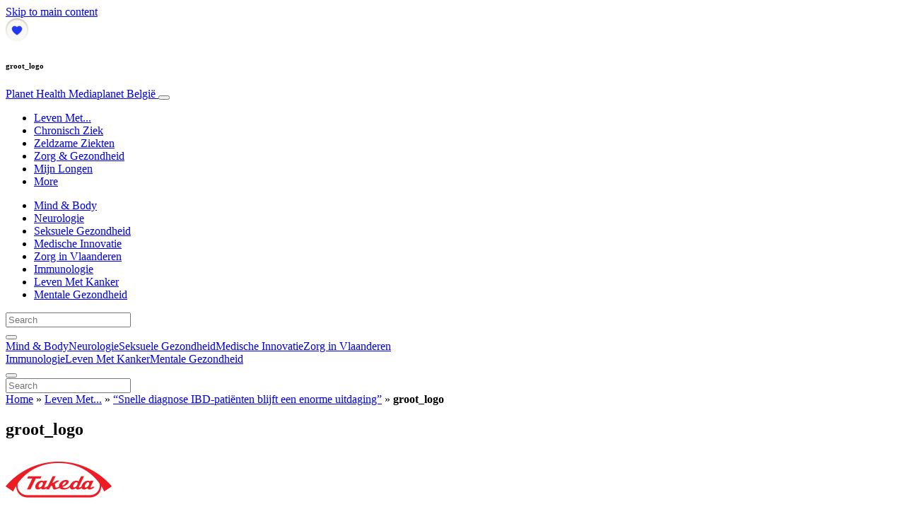

--- FILE ---
content_type: text/html; charset=UTF-8
request_url: https://nl.planet-health.be/leven-met/snelle-diagnose-ibd-patienten-blijft-een-enorme-uitdaging/attachment/groot_logo/
body_size: 23334
content:
<!doctype html>
<html lang="nl-NL">
  <head>
  <meta charset="utf-8">
  <meta http-equiv="x-ua-compatible" content="ie=edge">
  <meta name="viewport" content="width=device-width, initial-scale=1, shrink-to-fit=no">
  <script type="text/javascript">(function(){function i(e){if(!window.frames[e]){if(document.body&&document.body.firstChild){var t=document.body;var n=document.createElement("iframe");n.style.display="none";n.name=e;n.title=e;t.insertBefore(n,t.firstChild)}else{setTimeout(function(){i(e)},5)}}}function e(n,o,r,f,s){function e(e,t,n,i){if(typeof n!=="function"){return}if(!window[o]){window[o]=[]}var a=false;if(s){a=s(e,i,n)}if(!a){window[o].push({command:e,version:t,callback:n,parameter:i})}}e.stub=true;e.stubVersion=2;function t(i){if(!window[n]||window[n].stub!==true){return}if(!i.data){return}var a=typeof i.data==="string";var e;try{e=a?JSON.parse(i.data):i.data}catch(t){return}if(e[r]){var o=e[r];window[n](o.command,o.version,function(e,t){var n={};n[f]={returnValue:e,success:t,callId:o.callId};if(i.source){i.source.postMessage(a?JSON.stringify(n):n,"*")}},o.parameter)}}if(typeof window[n]!=="function"){window[n]=e;if(window.addEventListener){window.addEventListener("message",t,false)}else{window.attachEvent("onmessage",t)}}}e("__tcfapi","__tcfapiBuffer","__tcfapiCall","__tcfapiReturn");i("__tcfapiLocator")})();</script><script type="text/javascript">(function(){window.__gpp_addFrame=function(e){if(!window.frames[e]){if(document.body){var t=document.createElement("iframe");t.style.cssText="display:none";t.name=e;document.body.appendChild(t)}else{window.setTimeout(window.__gpp_addFrame,10,e)}}};window.__gpp_stub=function(){var e=arguments;__gpp.queue=__gpp.queue||[];__gpp.events=__gpp.events||[];if(!e.length||e.length==1&&e[0]=="queue"){return __gpp.queue}if(e.length==1&&e[0]=="events"){return __gpp.events}var t=e[0];var p=e.length>1?e[1]:null;var s=e.length>2?e[2]:null;if(t==="ping"){p({gppVersion:"1.1",cmpStatus:"stub",cmpDisplayStatus:"hidden",signalStatus:"not ready",supportedAPIs:["2:tcfeuv2","5:tcfcav1","6:uspv1","7:usnat","8:usca","9:usva","10:usco","11:usut","12:usct"],cmpId:"7",sectionList:[],applicableSections:[],gppString:"",parsedSections:{}},true)}else if(t==="addEventListener"){if(!("lastId"in __gpp)){__gpp.lastId=0}__gpp.lastId++;var n=__gpp.lastId;__gpp.events.push({id:n,callback:p,parameter:s});p({eventName:"listenerRegistered",listenerId:n,data:true,pingData:{gppVersion:"1.1",cmpStatus:"stub",cmpDisplayStatus:"hidden",signalStatus:"not ready",supportedAPIs:["2:tcfeuv2","5:tcfcav1","6:uspv1","7:usnat","8:usca","9:usva","10:usco","11:usut","12:usct"],cmpId:"7",sectionList:[],applicableSections:[],gppString:"",parsedSections:{}}},true)}else if(t==="removeEventListener"){var a=false;for(var i=0;i<__gpp.events.length;i++){if(__gpp.events[i].id==s){__gpp.events.splice(i,1);a=true;break}}p({eventName:"listenerRemoved",listenerId:s,data:a,pingData:{gppVersion:"1.1",cmpStatus:"stub",cmpDisplayStatus:"hidden",signalStatus:"not ready",supportedAPIs:["2:tcfeuv2","5:tcfcav1","6:uspv1","7:usnat","8:usca","9:usva","10:usco","11:usut","12:usct"],cmpId:"7",sectionList:[],applicableSections:[],gppString:"",parsedSections:{}}},true)}else if(t==="hasSection"){p(false,true)}else if(t==="getSection"||t==="getField"){p(null,true)}else{__gpp.queue.push([].slice.apply(e))}};window.__gpp_msghandler=function(s){var n=typeof s.data==="string";try{var e=n?JSON.parse(s.data):s.data}catch(t){var e=null}if(typeof e==="object"&&e!==null&&"__gppCall"in e){var a=e.__gppCall;window.__gpp(a.command,function(e,t){var p={__gppReturn:{returnValue:e,success:t,callId:a.callId}};s.source.postMessage(n?JSON.stringify(p):p,"*")},"parameter"in a?a.parameter:null,"version"in a?a.version:"1.1")}};if(!("__gpp"in window)||typeof window.__gpp!=="function"){window.__gpp=window.__gpp_stub;window.addEventListener("message",window.__gpp_msghandler,false);window.__gpp_addFrame("__gppLocator")}})();</script><script type="text/javascript">(function(){(function(e,r){var t=document.createElement("link");t.rel="preconnect";t.as="script";var n=document.createElement("link");n.rel="dns-prefetch";n.as="script";var i=document.createElement("script");i.id="spcloader";i.type="text/javascript";i["async"]=true;i.charset="utf-8";var o="https://sdk.privacy-center.org/"+e+"/loader.js?target_type=notice&target="+r;if(window.didomiConfig&&window.didomiConfig.user){var a=window.didomiConfig.user;var c=a.country;var d=a.region;if(c){o=o+"&country="+c;if(d){o=o+"&region="+d}}}t.href="https://sdk.privacy-center.org/";n.href="https://sdk.privacy-center.org/";i.src=o;var s=document.getElementsByTagName("script")[0];s.parentNode.insertBefore(t,s);s.parentNode.insertBefore(n,s);s.parentNode.insertBefore(i,s)})("d23f3396-48e6-45ff-9275-fc6868832cf1","4NZe4P2U")})();</script>      <!-- Google Tag Manager -->
    <script>(function(w,d,s,l,i){w[l]=w[l]||[];w[l].push({'gtm.start':
    new Date().getTime(),event:'gtm.js'});var f=d.getElementsByTagName(s)[0],
    j=d.createElement(s),dl=l!='dataLayer'?'&l='+l:'';j.async=true;j.src=
    'https://www.googletagmanager.com/gtm.js?id='+i+dl;f.parentNode.insertBefore(j,f);
    })(window,document,'script','dataLayer','GTM-WHQRNVR');</script>
    <!-- End Google Tag Manager -->  <meta name='robots' content='index, follow, max-image-preview:large, max-snippet:-1, max-video-preview:-1' />
	<style>img:is([sizes="auto" i], [sizes^="auto," i]) { contain-intrinsic-size: 3000px 1500px }</style>
	
	<!-- This site is optimized with the Yoast SEO Premium plugin v26.5 (Yoast SEO v26.5) - https://yoast.com/wordpress/plugins/seo/ -->
	<title>groot_logo - Planet Health</title>
	<link rel="canonical" href="https://nl.planet-health.be/leven-met/snelle-diagnose-ibd-patienten-blijft-een-enorme-uitdaging/attachment/groot_logo/" />
	<meta property="og:locale" content="nl_NL" />
	<meta property="og:type" content="article" />
	<meta property="og:title" content="groot_logo - Planet Health" />
	<meta property="og:url" content="https://nl.planet-health.be/leven-met/snelle-diagnose-ibd-patienten-blijft-een-enorme-uitdaging/attachment/groot_logo/" />
	<meta property="og:site_name" content="Planet Health" />
	<meta property="article:modified_time" content="2019-05-17T12:51:05+00:00" />
	<meta property="og:image" content="https://nl.planet-health.be/leven-met/snelle-diagnose-ibd-patienten-blijft-een-enorme-uitdaging/attachment/groot_logo" />
	<meta property="og:image:width" content="150" />
	<meta property="og:image:height" content="75" />
	<meta property="og:image:type" content="image/png" />
	<meta name="twitter:card" content="summary_large_image" />
	<script type="application/ld+json" class="yoast-schema-graph">{"@context":"https://schema.org","@graph":[{"@type":"WebPage","@id":"https://nl.planet-health.be/leven-met/snelle-diagnose-ibd-patienten-blijft-een-enorme-uitdaging/attachment/groot_logo/","url":"https://nl.planet-health.be/leven-met/snelle-diagnose-ibd-patienten-blijft-een-enorme-uitdaging/attachment/groot_logo/","name":"groot_logo - Planet Health","isPartOf":{"@id":"https://nl.planet-health.be/#website"},"primaryImageOfPage":{"@id":"https://nl.planet-health.be/leven-met/snelle-diagnose-ibd-patienten-blijft-een-enorme-uitdaging/attachment/groot_logo/#primaryimage"},"image":{"@id":"https://nl.planet-health.be/leven-met/snelle-diagnose-ibd-patienten-blijft-een-enorme-uitdaging/attachment/groot_logo/#primaryimage"},"thumbnailUrl":"https://s3.eu-north-1.amazonaws.com/cdn-site.mediaplanet.com/app/uploads/sites/52/2019/05/07180446/groot_logo.png","datePublished":"2019-05-17T12:50:40+00:00","dateModified":"2019-05-17T12:51:05+00:00","breadcrumb":{"@id":"https://nl.planet-health.be/leven-met/snelle-diagnose-ibd-patienten-blijft-een-enorme-uitdaging/attachment/groot_logo/#breadcrumb"},"inLanguage":"nl-NL","potentialAction":[{"@type":"ReadAction","target":["https://nl.planet-health.be/leven-met/snelle-diagnose-ibd-patienten-blijft-een-enorme-uitdaging/attachment/groot_logo/"]}]},{"@type":"ImageObject","inLanguage":"nl-NL","@id":"https://nl.planet-health.be/leven-met/snelle-diagnose-ibd-patienten-blijft-een-enorme-uitdaging/attachment/groot_logo/#primaryimage","url":"https://s3.eu-north-1.amazonaws.com/cdn-site.mediaplanet.com/app/uploads/sites/52/2019/05/07180446/groot_logo.png","contentUrl":"https://s3.eu-north-1.amazonaws.com/cdn-site.mediaplanet.com/app/uploads/sites/52/2019/05/07180446/groot_logo.png"},{"@type":"BreadcrumbList","@id":"https://nl.planet-health.be/leven-met/snelle-diagnose-ibd-patienten-blijft-een-enorme-uitdaging/attachment/groot_logo/#breadcrumb","itemListElement":[{"@type":"ListItem","position":1,"name":"Home","item":"https://nl.planet-health.be/"},{"@type":"ListItem","position":2,"name":"Leven Met...","item":"https://nl.planet-health.be/campaign/leven-met/"},{"@type":"ListItem","position":3,"name":"“Snelle diagnose IBD-patiënten blijft een enorme uitdaging”","item":"https://nl.planet-health.be/leven-met/snelle-diagnose-ibd-patienten-blijft-een-enorme-uitdaging/"},{"@type":"ListItem","position":4,"name":"groot_logo"}]},{"@type":"WebSite","@id":"https://nl.planet-health.be/#website","url":"https://nl.planet-health.be/","name":"Planet Health","description":"Mediaplanet België","potentialAction":[{"@type":"SearchAction","target":{"@type":"EntryPoint","urlTemplate":"https://nl.planet-health.be/?s={search_term_string}"},"query-input":{"@type":"PropertyValueSpecification","valueRequired":true,"valueName":"search_term_string"}}],"inLanguage":"nl-NL"}]}</script>
	<!-- / Yoast SEO Premium plugin. -->


<link rel='dns-prefetch' href='//victoria.mediaplanet.com' />
<link href='https://fonts.gstatic.com' crossorigin rel='preconnect' />
<!-- nl.planet-health.be is managing ads with Advanced Ads 2.0.14 – https://wpadvancedads.com/ --><!--noptimize--><script id="plane-ready">
			window.advanced_ads_ready=function(e,a){a=a||"complete";var d=function(e){return"interactive"===a?"loading"!==e:"complete"===e};d(document.readyState)?e():document.addEventListener("readystatechange",(function(a){d(a.target.readyState)&&e()}),{once:"interactive"===a})},window.advanced_ads_ready_queue=window.advanced_ads_ready_queue||[];		</script>
		<!--/noptimize--><style type="text/css">
.hasCountdown{text-shadow:transparent 0 1px 1px;overflow:hidden;padding:5px}
.countdown_rtl{direction:rtl}
.countdown_holding span{background-color:#ccc}
.countdown_row{clear:both;width:100%;text-align:center}
.countdown_show1 .countdown_section{width:98%}
.countdown_show2 .countdown_section{width:48%}
.countdown_show3 .countdown_section{width:32.5%}
.countdown_show4 .countdown_section{width:24.5%}
.countdown_show5 .countdown_section{width:19.5%}
.countdown_show6 .countdown_section{width:16.25%}
.countdown_show7 .countdown_section{width:14%}
.countdown_section{display:block;float:left;font-size:75%;text-align:center;margin:3px 0}
.countdown_amount{font-size:200%}
.countdown_descr{display:block;width:100%}
a.countdown_infolink{display:block;border-radius:10px;width:14px;height:13px;float:right;font-size:9px;line-height:13px;font-weight:700;text-align:center;position:relative;top:-15px;border:1px solid}
#countdown-preview{padding:10px}
</style>
<link rel='stylesheet' id='atomic-blocks-fontawesome-css' href='https://victoria.mediaplanet.com/app/plugins/atomic-blocks/dist/assets/fontawesome/css/all.min.css?ver=1590601190' type='text/css' media='all' />
<style id='wp-emoji-styles-inline-css' type='text/css'>

	img.wp-smiley, img.emoji {
		display: inline !important;
		border: none !important;
		box-shadow: none !important;
		height: 1em !important;
		width: 1em !important;
		margin: 0 0.07em !important;
		vertical-align: -0.1em !important;
		background: none !important;
		padding: 0 !important;
	}
</style>
<link rel='stylesheet' id='wp-block-library-css' href='https://nl.planet-health.be/wp-includes/css/dist/block-library/style.min.css?ver=6.8.3' type='text/css' media='all' />
<style id='classic-theme-styles-inline-css' type='text/css'>
/*! This file is auto-generated */
.wp-block-button__link{color:#fff;background-color:#32373c;border-radius:9999px;box-shadow:none;text-decoration:none;padding:calc(.667em + 2px) calc(1.333em + 2px);font-size:1.125em}.wp-block-file__button{background:#32373c;color:#fff;text-decoration:none}
</style>
<link rel='stylesheet' id='atomic-blocks-style-css-css' href='https://victoria.mediaplanet.com/app/plugins/atomic-blocks/dist/blocks.style.build.css?ver=1603903992' type='text/css' media='all' />
<style id='global-styles-inline-css' type='text/css'>
:root{--wp--preset--aspect-ratio--square: 1;--wp--preset--aspect-ratio--4-3: 4/3;--wp--preset--aspect-ratio--3-4: 3/4;--wp--preset--aspect-ratio--3-2: 3/2;--wp--preset--aspect-ratio--2-3: 2/3;--wp--preset--aspect-ratio--16-9: 16/9;--wp--preset--aspect-ratio--9-16: 9/16;--wp--preset--color--black: #000000;--wp--preset--color--cyan-bluish-gray: #abb8c3;--wp--preset--color--white: #ffffff;--wp--preset--color--pale-pink: #f78da7;--wp--preset--color--vivid-red: #cf2e2e;--wp--preset--color--luminous-vivid-orange: #ff6900;--wp--preset--color--luminous-vivid-amber: #fcb900;--wp--preset--color--light-green-cyan: #7bdcb5;--wp--preset--color--vivid-green-cyan: #00d084;--wp--preset--color--pale-cyan-blue: #8ed1fc;--wp--preset--color--vivid-cyan-blue: #0693e3;--wp--preset--color--vivid-purple: #9b51e0;--wp--preset--color--deep-ocean-blue: #161b28;--wp--preset--color--dark-grey: #818181;--wp--preset--color--light-blue: #60a1e2;--wp--preset--color--grey: #d8d8d8;--wp--preset--color--yellow: #ffdb00;--wp--preset--color--pink: #f7cacc;--wp--preset--color--blue: #33357a;--wp--preset--gradient--vivid-cyan-blue-to-vivid-purple: linear-gradient(135deg,rgba(6,147,227,1) 0%,rgb(155,81,224) 100%);--wp--preset--gradient--light-green-cyan-to-vivid-green-cyan: linear-gradient(135deg,rgb(122,220,180) 0%,rgb(0,208,130) 100%);--wp--preset--gradient--luminous-vivid-amber-to-luminous-vivid-orange: linear-gradient(135deg,rgba(252,185,0,1) 0%,rgba(255,105,0,1) 100%);--wp--preset--gradient--luminous-vivid-orange-to-vivid-red: linear-gradient(135deg,rgba(255,105,0,1) 0%,rgb(207,46,46) 100%);--wp--preset--gradient--very-light-gray-to-cyan-bluish-gray: linear-gradient(135deg,rgb(238,238,238) 0%,rgb(169,184,195) 100%);--wp--preset--gradient--cool-to-warm-spectrum: linear-gradient(135deg,rgb(74,234,220) 0%,rgb(151,120,209) 20%,rgb(207,42,186) 40%,rgb(238,44,130) 60%,rgb(251,105,98) 80%,rgb(254,248,76) 100%);--wp--preset--gradient--blush-light-purple: linear-gradient(135deg,rgb(255,206,236) 0%,rgb(152,150,240) 100%);--wp--preset--gradient--blush-bordeaux: linear-gradient(135deg,rgb(254,205,165) 0%,rgb(254,45,45) 50%,rgb(107,0,62) 100%);--wp--preset--gradient--luminous-dusk: linear-gradient(135deg,rgb(255,203,112) 0%,rgb(199,81,192) 50%,rgb(65,88,208) 100%);--wp--preset--gradient--pale-ocean: linear-gradient(135deg,rgb(255,245,203) 0%,rgb(182,227,212) 50%,rgb(51,167,181) 100%);--wp--preset--gradient--electric-grass: linear-gradient(135deg,rgb(202,248,128) 0%,rgb(113,206,126) 100%);--wp--preset--gradient--midnight: linear-gradient(135deg,rgb(2,3,129) 0%,rgb(40,116,252) 100%);--wp--preset--font-size--small: 13px;--wp--preset--font-size--medium: 20px;--wp--preset--font-size--large: 36px;--wp--preset--font-size--x-large: 42px;--wp--preset--spacing--20: 0.44rem;--wp--preset--spacing--30: 0.67rem;--wp--preset--spacing--40: 1rem;--wp--preset--spacing--50: 1.5rem;--wp--preset--spacing--60: 2.25rem;--wp--preset--spacing--70: 3.38rem;--wp--preset--spacing--80: 5.06rem;--wp--preset--shadow--natural: 6px 6px 9px rgba(0, 0, 0, 0.2);--wp--preset--shadow--deep: 12px 12px 50px rgba(0, 0, 0, 0.4);--wp--preset--shadow--sharp: 6px 6px 0px rgba(0, 0, 0, 0.2);--wp--preset--shadow--outlined: 6px 6px 0px -3px rgba(255, 255, 255, 1), 6px 6px rgba(0, 0, 0, 1);--wp--preset--shadow--crisp: 6px 6px 0px rgba(0, 0, 0, 1);}:where(.is-layout-flex){gap: 0.5em;}:where(.is-layout-grid){gap: 0.5em;}body .is-layout-flex{display: flex;}.is-layout-flex{flex-wrap: wrap;align-items: center;}.is-layout-flex > :is(*, div){margin: 0;}body .is-layout-grid{display: grid;}.is-layout-grid > :is(*, div){margin: 0;}:where(.wp-block-columns.is-layout-flex){gap: 2em;}:where(.wp-block-columns.is-layout-grid){gap: 2em;}:where(.wp-block-post-template.is-layout-flex){gap: 1.25em;}:where(.wp-block-post-template.is-layout-grid){gap: 1.25em;}.has-black-color{color: var(--wp--preset--color--black) !important;}.has-cyan-bluish-gray-color{color: var(--wp--preset--color--cyan-bluish-gray) !important;}.has-white-color{color: var(--wp--preset--color--white) !important;}.has-pale-pink-color{color: var(--wp--preset--color--pale-pink) !important;}.has-vivid-red-color{color: var(--wp--preset--color--vivid-red) !important;}.has-luminous-vivid-orange-color{color: var(--wp--preset--color--luminous-vivid-orange) !important;}.has-luminous-vivid-amber-color{color: var(--wp--preset--color--luminous-vivid-amber) !important;}.has-light-green-cyan-color{color: var(--wp--preset--color--light-green-cyan) !important;}.has-vivid-green-cyan-color{color: var(--wp--preset--color--vivid-green-cyan) !important;}.has-pale-cyan-blue-color{color: var(--wp--preset--color--pale-cyan-blue) !important;}.has-vivid-cyan-blue-color{color: var(--wp--preset--color--vivid-cyan-blue) !important;}.has-vivid-purple-color{color: var(--wp--preset--color--vivid-purple) !important;}.has-black-background-color{background-color: var(--wp--preset--color--black) !important;}.has-cyan-bluish-gray-background-color{background-color: var(--wp--preset--color--cyan-bluish-gray) !important;}.has-white-background-color{background-color: var(--wp--preset--color--white) !important;}.has-pale-pink-background-color{background-color: var(--wp--preset--color--pale-pink) !important;}.has-vivid-red-background-color{background-color: var(--wp--preset--color--vivid-red) !important;}.has-luminous-vivid-orange-background-color{background-color: var(--wp--preset--color--luminous-vivid-orange) !important;}.has-luminous-vivid-amber-background-color{background-color: var(--wp--preset--color--luminous-vivid-amber) !important;}.has-light-green-cyan-background-color{background-color: var(--wp--preset--color--light-green-cyan) !important;}.has-vivid-green-cyan-background-color{background-color: var(--wp--preset--color--vivid-green-cyan) !important;}.has-pale-cyan-blue-background-color{background-color: var(--wp--preset--color--pale-cyan-blue) !important;}.has-vivid-cyan-blue-background-color{background-color: var(--wp--preset--color--vivid-cyan-blue) !important;}.has-vivid-purple-background-color{background-color: var(--wp--preset--color--vivid-purple) !important;}.has-black-border-color{border-color: var(--wp--preset--color--black) !important;}.has-cyan-bluish-gray-border-color{border-color: var(--wp--preset--color--cyan-bluish-gray) !important;}.has-white-border-color{border-color: var(--wp--preset--color--white) !important;}.has-pale-pink-border-color{border-color: var(--wp--preset--color--pale-pink) !important;}.has-vivid-red-border-color{border-color: var(--wp--preset--color--vivid-red) !important;}.has-luminous-vivid-orange-border-color{border-color: var(--wp--preset--color--luminous-vivid-orange) !important;}.has-luminous-vivid-amber-border-color{border-color: var(--wp--preset--color--luminous-vivid-amber) !important;}.has-light-green-cyan-border-color{border-color: var(--wp--preset--color--light-green-cyan) !important;}.has-vivid-green-cyan-border-color{border-color: var(--wp--preset--color--vivid-green-cyan) !important;}.has-pale-cyan-blue-border-color{border-color: var(--wp--preset--color--pale-cyan-blue) !important;}.has-vivid-cyan-blue-border-color{border-color: var(--wp--preset--color--vivid-cyan-blue) !important;}.has-vivid-purple-border-color{border-color: var(--wp--preset--color--vivid-purple) !important;}.has-vivid-cyan-blue-to-vivid-purple-gradient-background{background: var(--wp--preset--gradient--vivid-cyan-blue-to-vivid-purple) !important;}.has-light-green-cyan-to-vivid-green-cyan-gradient-background{background: var(--wp--preset--gradient--light-green-cyan-to-vivid-green-cyan) !important;}.has-luminous-vivid-amber-to-luminous-vivid-orange-gradient-background{background: var(--wp--preset--gradient--luminous-vivid-amber-to-luminous-vivid-orange) !important;}.has-luminous-vivid-orange-to-vivid-red-gradient-background{background: var(--wp--preset--gradient--luminous-vivid-orange-to-vivid-red) !important;}.has-very-light-gray-to-cyan-bluish-gray-gradient-background{background: var(--wp--preset--gradient--very-light-gray-to-cyan-bluish-gray) !important;}.has-cool-to-warm-spectrum-gradient-background{background: var(--wp--preset--gradient--cool-to-warm-spectrum) !important;}.has-blush-light-purple-gradient-background{background: var(--wp--preset--gradient--blush-light-purple) !important;}.has-blush-bordeaux-gradient-background{background: var(--wp--preset--gradient--blush-bordeaux) !important;}.has-luminous-dusk-gradient-background{background: var(--wp--preset--gradient--luminous-dusk) !important;}.has-pale-ocean-gradient-background{background: var(--wp--preset--gradient--pale-ocean) !important;}.has-electric-grass-gradient-background{background: var(--wp--preset--gradient--electric-grass) !important;}.has-midnight-gradient-background{background: var(--wp--preset--gradient--midnight) !important;}.has-small-font-size{font-size: var(--wp--preset--font-size--small) !important;}.has-medium-font-size{font-size: var(--wp--preset--font-size--medium) !important;}.has-large-font-size{font-size: var(--wp--preset--font-size--large) !important;}.has-x-large-font-size{font-size: var(--wp--preset--font-size--x-large) !important;}
:where(.wp-block-post-template.is-layout-flex){gap: 1.25em;}:where(.wp-block-post-template.is-layout-grid){gap: 1.25em;}
:where(.wp-block-columns.is-layout-flex){gap: 2em;}:where(.wp-block-columns.is-layout-grid){gap: 2em;}
:root :where(.wp-block-pullquote){font-size: 1.5em;line-height: 1.6;}
</style>
<link rel='stylesheet' id='sage/main.css-css' href='https://victoria.mediaplanet.com/app/themes/vicky/dist/styles/main_ac73ff55.css' type='text/css' media='all' />
<link rel='stylesheet' id='theme.css-css' href='https://victoria.mediaplanet.com/app/themes/vicky/dist/styles/flavours/candy_floss_ac73ff55.css' type='text/css' media='all' />
<link rel='stylesheet' id='vicky/theme.css-css' href='https://victoria.mediaplanet.com/app/themes/vicky/dist/styles/flavours/candy_floss_ac73ff55.css' type='text/css' media='all' />
<link rel='stylesheet' id='vicky/font.css-css' href='https://victoria.mediaplanet.com/app/themes/vicky/dist/styles/fonts/aviation_ac73ff55.css' type='text/css' media='all' />
<script type="text/javascript" src="https://nl.planet-health.be/wp-includes/js/jquery/jquery.min.js?ver=3.7.1" id="jquery-core-js"></script>
<script type="text/javascript" src="https://nl.planet-health.be/wp-includes/js/jquery/jquery-migrate.min.js?ver=3.4.1" id="jquery-migrate-js"></script>
<script type="text/javascript" id="advanced-ads-advanced-js-js-extra">
/* <![CDATA[ */
var advads_options = {"blog_id":"52","privacy":{"enabled":true,"custom-cookie-name":"","custom-cookie-value":"","consent-method":"iab_tcf_20","state":"unknown"}};
/* ]]> */
</script>
<script type="text/javascript" src="https://victoria.mediaplanet.com/app/plugins/advanced-ads/public/assets/js/advanced.min.js?ver=2.0.14" id="advanced-ads-advanced-js-js"></script>
<script type="text/javascript" id="advanced_ads_pro/visitor_conditions-js-extra">
/* <![CDATA[ */
var advanced_ads_pro_visitor_conditions = {"referrer_cookie_name":"advanced_ads_pro_visitor_referrer","referrer_exdays":"365","page_impr_cookie_name":"advanced_ads_page_impressions","page_impr_exdays":"3650"};
/* ]]> */
</script>
<script type="text/javascript" src="https://victoria.mediaplanet.com/app/plugins/advanced-ads-pro/modules/advanced-visitor-conditions/inc/conditions.min.js?ver=3.0.8" id="advanced_ads_pro/visitor_conditions-js"></script>
<link rel="https://api.w.org/" href="https://nl.planet-health.be/wp-json/" /><link rel="alternate" title="JSON" type="application/json" href="https://nl.planet-health.be/wp-json/wp/v2/media/631" /><link rel="EditURI" type="application/rsd+xml" title="RSD" href="https://nl.planet-health.be/xmlrpc.php?rsd" />
<meta name='generator' content='Mediaplanet Victoria' version='Alan' />
<link rel='shortlink' href='https://nl.planet-health.be/?p=631' />
<link rel="alternate" title="oEmbed (JSON)" type="application/json+oembed" href="https://nl.planet-health.be/wp-json/oembed/1.0/embed?url=https%3A%2F%2Fnl.planet-health.be%2Fleven-met%2Fsnelle-diagnose-ibd-patienten-blijft-een-enorme-uitdaging%2Fattachment%2Fgroot_logo%2F" />
<link rel="alternate" title="oEmbed (XML)" type="text/xml+oembed" href="https://nl.planet-health.be/wp-json/oembed/1.0/embed?url=https%3A%2F%2Fnl.planet-health.be%2Fleven-met%2Fsnelle-diagnose-ibd-patienten-blijft-een-enorme-uitdaging%2Fattachment%2Fgroot_logo%2F&#038;format=xml" />
<style type="text/css">.recentcomments a{display:inline !important;padding:0 !important;margin:0 !important;}</style>		<script type="text/javascript">
			var advadsCfpQueue = [];
			var advadsCfpAd = function( adID ) {
				if ( 'undefined' === typeof advadsProCfp ) {
					advadsCfpQueue.push( adID )
				} else {
					advadsProCfp.addElement( adID )
				}
			}
		</script>
				<script type="text/javascript">
			if ( typeof advadsGATracking === 'undefined' ) {
				window.advadsGATracking = {
					delayedAds: {},
					deferedAds: {}
				};
			}
		</script>
		<link rel="icon" href="https://s3.eu-north-1.amazonaws.com/cdn-site.mediaplanet.com/app/uploads/sites/52/2023/01/07175641/cropped-Group-11091%402x-32x32.png" sizes="32x32" />
<link rel="icon" href="https://s3.eu-north-1.amazonaws.com/cdn-site.mediaplanet.com/app/uploads/sites/52/2023/01/07175641/cropped-Group-11091%402x-192x192.png" sizes="192x192" />
<link rel="apple-touch-icon" href="https://s3.eu-north-1.amazonaws.com/cdn-site.mediaplanet.com/app/uploads/sites/52/2023/01/07175641/cropped-Group-11091%402x-180x180.png" />
<meta name="msapplication-TileImage" content="https://s3.eu-north-1.amazonaws.com/cdn-site.mediaplanet.com/app/uploads/sites/52/2023/01/07175641/cropped-Group-11091%402x-270x270.png" />
</head>
  <body class="app attachment wp-singular attachment-template-default single single-attachment postid-631 attachmentid-631 attachment-png wp-theme-vickyresources groot_logo app-data index-data singular-data single-data single-attachment-data single-attachment-groot_logo-data attachment-data image_png-data png-data image-data">
        <script>
jQuery(document).ready(function($) {
  jQuery(window).scroll(function() {
    jQuery('.vicky-nav-moving',).toggleClass('scrolled', jQuery(this).scrollTop() > 25);
    jQuery('.vicky-nav-shrinking').toggleClass('shrink', jQuery(this).scrollTop() > 25);
      if (jQuery(this).scrollTop() < 25) {
        jQuery('.vicky-nav-scrollhide').fadeIn();
      } else if (!jQuery('.navbar-toggler').hasClass('is-active')) {
        jQuery('.vicky-nav-scrollhide:visible').fadeOut();
      }
    });

    jQuery('.first-slide').css({
      '-webkit-mask-image:': '-webkit-gradient(linear, left top, left bottom, from(rgba(0,0,0,1)), to(rgba(0,0,0,0)))'
    });

    jQuery(document).on("click", ".navbar-toggler", function() {
      if ($(this).hasClass("is-active")) {
        $(this).removeClass("is-active");
        if ($(window).scrollTop() >= 25) {
          jQuery('.vicky-nav-scrollhide:visible').fadeOut();
        }
      } else {
        $(this).addClass("is-active")
      }
    });


    // Search
    jQuery(document).on("click", ".form-search__link", function(e) {
        e.preventDefault();
        var $form = $(this).closest("form");
        var $input = $form.find("input");

        // Submit search if input visible and search term exists
        if($input.hasClass("active") && $input.val().length > 0) {
            $form.submit();

        // Show search input
        } else {
            $input.addClass("active");
        }
    });


    jQuery(document).on("click", "#search-close", function(e) {
        e.preventDefault();
        $(".form-search-desktop").removeClass("active");
    });

    jQuery(document).on("click", ".desktop-search", function(e) {
        e.preventDefault();
        $(".form-search-desktop").addClass("active");
        $(".form-search-desktop").find("input").focus();
    });


    jQuery(document).on("click", ".expandable-menu-toggler", function(e) {
        e.preventDefault();

        var $arrow = $(this).find('.arrow');

        if($arrow.hasClass('active')) {
            $arrow.removeClass('active');
        } else {
            $arrow.addClass('active');
        }

        var $menu = $(".expandable-menu");
        var $mobileMenu = $(".expandable-menu-mobile");

        if($menu.hasClass('active')) {
            $menu.removeClass('active');
            $(this).attr('aria-expanded', false);
        } else {
            $menu.addClass('active');
            $(this).attr('aria-expanded', true);
        }

        if($mobileMenu.hasClass('active')) {
            $mobileMenu.removeClass('active');
        } else {
            $mobileMenu.addClass('active');
        }
    });

    jQuery(document).on("click", ".expandable-menu__close", function(e) {
        e.preventDefault();

        $(".expandable-menu").removeClass('active');
        $(".expandable-menu-toggler .arrow").removeClass('active');
        $(".expandable-menu-toggler").attr('aria-expanded', false);
    });

});


  </script>
  <header>
        <a href="#main" class="skip-to-main-content">Skip to main content</a>
        <nav id="vicky-nav-top" class="navbar navbar-expand-lg vicky-nav  vicky-nav-shrinking  fixed-top"> <!-- vicky-nav-moving"> -->
                    <div class="container-fluid   container ">

                <div class="row vicky-nav-logo">
                    <div class="vicky-nav-logo-box">
                        <a class="vicky-nav-logo-box__link" href="/">
                            <img with="32" height="32" src="https://s3.eu-north-1.amazonaws.com/cdn-site.mediaplanet.com/app/uploads/sites/52/2023/01/07175641/cropped-Group-11091%402x-32x32.png" />
                        </a>
                    </div>
                    <div class="vicky-logo-text">
                        <h6 class="vicky-nav-page-title">groot_logo</h6>
                      </div>
                </div>

                <span>
                <a class="navbar-brand vicky-nav-title " href="/">Planet Health
                  <span class="vicky-nav-brand">Mediaplanet België</span>
                </a></span>
                <button class="navbar-toggler  navbar-toggler-post   hamburger hamburger--collapse" data-toggle="collapse" data-target="#navbarCollapse" type="button" aria-expanded="false" aria-label="Toggle navigation">
                    <span class="hamburger-box">
                        <span class="hamburger-inner"></span>
                    </span>
                </button>
          <div class="collapse navbar-collapse text-center mb-auto fixed-top" id="navbarCollapse">
            <ul class="navbar-nav  mr-auto text-center mx-auto" style="">


                              <li class=""><a class="nav-link vicky-nav-link" href="https://nl.planet-health.be/campaign/leven-met/" alt="Leven Met...">Leven Met...</a></li><li class=""><a class="nav-link vicky-nav-link" href="https://nl.planet-health.be/campaign/chronisch-ziek/" alt="Chronisch Ziek">Chronisch Ziek</a></li><li class=""><a class="nav-link vicky-nav-link" href="https://nl.planet-health.be/campaign/zeldzame-ziekten/" alt="Zeldzame Ziekten">Zeldzame Ziekten</a></li><li class=""><a class="nav-link vicky-nav-link" href="https://nl.planet-health.be/campaign/zorg-gezondheid/" alt="Zorg &amp; Gezondheid">Zorg &amp; Gezondheid</a></li><li class=""><a class="nav-link vicky-nav-link" href="https://nl.planet-health.be/campaign/mijn-longen/" alt="Mijn Longen">Mijn Longen</a></li>              
                                <li>
                      <a class="nav-link vicky-nav-link expandable-menu-toggler" aria-expanded="false" aria-controls="expandable-menu" href="#" alt="menu">More <i class="arrow"></i></a>
                  </li>
                          </ul>


                                <div id="expandable-menu-mobile" class="expandable-menu-mobile">
                      <ul class="expandable-menu-mobile__list">
                          <li><a class="expandable-menu__inner__link " href="https://nl.planet-health.be/campaign/mind-body/">Mind &amp; Body</a></li><li><a class="expandable-menu__inner__link " href="https://nl.planet-health.be/campaign/neurologie/">Neurologie</a></li><li><a class="expandable-menu__inner__link " href="https://nl.planet-health.be/campaign/seksuele-gezondheid/">Seksuele Gezondheid</a></li><li><a class="expandable-menu__inner__link " href="https://nl.planet-health.be/campaign/medische-innovatie/">Medische Innovatie</a></li><li><a class="expandable-menu__inner__link " href="https://nl.planet-health.be/campaign/zorg-in-vlaanderen/">Zorg in Vlaanderen</a></li><li><a class="expandable-menu__inner__link " href="https://nl.planet-health.be/campaign/immunologie/">Immunologie</a></li><li><a class="expandable-menu__inner__link " href="https://nl.planet-health.be/campaign/leven-met-kanker/">Leven Met Kanker</a></li><li><a class="expandable-menu__inner__link " href="https://nl.planet-health.be/campaign/mentale-gezondheid/">Mentale Gezondheid</a></li>                      </ul>
                  </div>
              
              <form role="search" method="get" action="/" class="form-search mobile form-inline mt-2 mt-md-0">
                  <input class="form-search__input active form-control mr-sm-2 " type="text" placeholder="Search" aria-label="Search" name="s" />
                  <a href="" class="form-search__link">
                      <i class="form-search__link__icon"></i>
                  </a>
              </form>
          </div>
            <button type="button" class="desktop-search " aria-label="Open search">
                <i class="form-search__link__icon"></i>
            </button>
        </div>
        </nav>

                <div id="expandable-menu" class="expandable-menu">
        <div class="expandable-menu__inner"><a class="expandable-menu__inner__link " href="https://nl.planet-health.be/campaign/mind-body/">Mind &amp; Body</a><a class="expandable-menu__inner__link " href="https://nl.planet-health.be/campaign/neurologie/">Neurologie</a><a class="expandable-menu__inner__link " href="https://nl.planet-health.be/campaign/seksuele-gezondheid/">Seksuele Gezondheid</a><a class="expandable-menu__inner__link " href="https://nl.planet-health.be/campaign/medische-innovatie/">Medische Innovatie</a><a class="expandable-menu__inner__link " href="https://nl.planet-health.be/campaign/zorg-in-vlaanderen/">Zorg in Vlaanderen</a></div><div class="expandable-menu__inner"><a class="expandable-menu__inner__link " href="https://nl.planet-health.be/campaign/immunologie/">Immunologie</a><a class="expandable-menu__inner__link " href="https://nl.planet-health.be/campaign/leven-met-kanker/">Leven Met Kanker</a><a class="expandable-menu__inner__link " href="https://nl.planet-health.be/campaign/mentale-gezondheid/">Mentale Gezondheid</a></div>    <button type="button" class="expandable-menu__close" aria-label="Close menu"><i></i></button>
</div>            <div class="form-search-desktop">
          <form role="search" method="get" action="https://nl.planet-health.be/">
              <div class="container padding-default" style="position: relative;">
              <input type="search" placeholder="Search" aria-label="Search" name="s" value="">
              <a id="search-close" aria-label="Search">
                  <i class="fas fa-times"></i>
              </a>
              </div>
          </form>
      </div>
      </header>
    <div class="container" role="document">
      <div class="content">
                <main class="main" id="main">
          
       <!-- Google Tag Manager (noscript) -->
  <noscript><iframe src="https://www.googletagmanager.com/ns.html?id=GTM-WHQRNVR"
  height="0" width="0” style="display:none;visibility:hidden”></iframe></noscript>
  <!-- End Google Tag Manager (noscript) --><script>
    jQuery(document).ready(function($) {

        /* Pinterest sdk */

        window.pAsyncInit = function () {
            PDK.init({
                appId: "4994791992645936233", // Change this
                cookie: true,
            });
        };

        (function (d, s, id) {
            var js, pjs = d.getElementsByTagName(s)[0];
            if (d.getElementById(id)) {
                return;
            }
            js = d.createElement(s);
            js.id = id;
            js.src = "//assets.pinterest.com/sdk/sdk.js";
            pjs.parentNode.insertBefore(js, pjs);
        }(document, 'script', 'pinterest-jssdk'));

        /* Pinterest sdk end */

        // Facebook share
        $(document).on("click", ".vicky-social-left-container .facebook, .vicky-post-share-container .facebook", function () {
            var width = 500;
            var height = 400;
            var left = (screen.width / 2) - (width / 2);
            var top = (screen.height / 2) - (height / 2);

            window.open("//www.facebook.com/sharer/sharer.php?u=" + $(location).attr("href"), "pop", "width=" + width + ", height=" + height + ", left=" + left + ", top=" + top + ", scrollbars=no");

        });

        // Linkedin share
        $(document).on("click", ".vicky-social-left-container .linkedin, .vicky-post-share-container .linkedin", function () {
            var width = 660;
            var height = 400;
            var left = (screen.width / 2) - (width / 2);
            var top = (screen.height / 2) - (height / 2);

            window.open("//www.linkedin.com/shareArticle?mini=true&url=" + $(location).attr("href"), "pop", "width=" + width + ", height=" + height + ", left=" + left + ", top=" + top + ", scrollbars=no");

        });

        // Twitter share
        $(document).on("click", ".vicky-social-left-container .twitter, .vicky-post-share-container .twitter", function () {
            var width = 500;
            var height = 400;
            var left = (screen.width / 2) - (width / 2);
            var top = (screen.height / 2) - (height / 2);

            window.open("//twitter.com/intent/tweet?text=" + $(location).attr("href"), "pop", "width=" + width + ", height=" + height + ", left=" + left + ", top=" + top + ", scrollbars=no");

        });

        // Pinterest pin
        $(document).on("click", ".vicky-social-left-container .pinterest, .vicky-post-share-container .pinterest", function () {
            var img = $(this).attr('data-share-img');
            PDK.pin(img, $(this).closest("article").find(".vicky-post-headline-container__headline__inner").text(), $(location).attr("href"), function(){});
        });
    });
</script><article class="default-article-type post-631 attachment type-attachment status-inherit hentry" data-vicky-this="631" data-vicky-location="https://nl.planet-health.be/leven-met/snelle-diagnose-ibd-patienten-blijft-een-enorme-uitdaging/attachment/groot_logo/" data-vicky-context="10" data-vicky-num="1" data-vicky-max="10" data-vicky-title="groot_logo">
    <div class="article-header">
        <div class="vicky-breadcrumbs-container">
    <span><span><a href="https://nl.planet-health.be/">Home</a></span> » <span><a href="https://nl.planet-health.be/campaign/leven-met/">Leven Met...</a></span> » <span><a href="https://nl.planet-health.be/leven-met/snelle-diagnose-ibd-patienten-blijft-een-enorme-uitdaging/">“Snelle diagnose IBD-patiënten blijft een enorme uitdaging”</a></span> » <span class="breadcrumb_last" aria-current="page"><strong>groot_logo</strong></span></span>
</div>                  <div class="ad-container"></div>                <div class="vicky-post-headline-container">
            <div class="vicky-post-headline-container__category text-uppercase">
                <div class="vicky-post-headline-container__category__inner">
                                      
                                  </div>
            </div>
            <div class="vicky-post-headline-container__headline  ">
                <h1 class="vicky-post-headline-container__headline__inner  ">
                    <span style="position: relative;">groot_logo</span>
                </h1>
            </div>
        </div>

              <div class="vicky-post-image-container">

            <div class="vicky-post-image-container__desktop ">
                <div>
                  

                                    <!-- TODO Update with data from vicky_get_sponsor once it's working -->
                                        </div>
            </div>
            <div class="vicky-post-image-container__mobile ">
                
                                            </div>
                    </div>
          </div>
        <div class="vicky-social-left-container">
                    <a class="facebook" >
                <i class="vicky-social-left-container__awesome"></i>
            </a>
            <span class="vicky-social-space"></span>
                    <a class="twitter" >
                <i class="vicky-social-left-container__awesome"></i>
            </a>
            <span class="vicky-social-space"></span>
                    <a class="contact" href="/cdn-cgi/l/email-protection#[base64]">
                <i class="vicky-social-left-container__awesome"></i>
            </a>
            <span class="vicky-social-space"></span>
                    <a class="linkedin" >
                <i class="vicky-social-left-container__awesome"></i>
            </a>
            <span class="vicky-social-space"></span>
            </div>
         <div class="ad-container vicky-ad vicky-ad-article-content-start text-center"></div>     <div class="entry-content vicky-post-item">
        <p class="attachment"><a href='https://s3.eu-north-1.amazonaws.com/cdn-site.mediaplanet.com/app/uploads/sites/52/2019/05/07180446/groot_logo.png'><img decoding="async" width="150" height="75" src="https://s3.eu-north-1.amazonaws.com/cdn-site.mediaplanet.com/app/uploads/sites/52/2019/05/07180446/groot_logo.png" class="attachment-medium size-medium" alt="logo Takeda" /></a></p>
    </div>

    <div class="article-footer" >
        <div class="article-author">
    <div class="article-author__image">
                    <img alt='' src='https://secure.gravatar.com/avatar/f4c44567a2c1deaf58e7cac0feb748730efa70b0b7d97c71fa876563a8a11919?s=64&#038;d=mm&#038;r=g' srcset='https://secure.gravatar.com/avatar/f4c44567a2c1deaf58e7cac0feb748730efa70b0b7d97c71fa876563a8a11919?s=128&#038;d=mm&#038;r=g 2x' class='avatar avatar-64 photo img-circle' height='64' width='64' decoding='async'/>
            </div>
    <div class="article-author__text">
        <div class="article-author__text__translation">
            Author
        </div>
        <div class="article-author__text__name">
                            Stijn Rosiers
                    </div>
            </div>
    <div class="article-author__custom_links">
          </div>
</div>




        
        
        <div class="vicky-post-share-container">
  <a class="facebook" >
          <i></i>
          <span>
            Share
          </span>
        </a>    
     <a class="twitter" >
          <i></i>
          <span>
            Share
          </span>
        </a>    
     <a class="contact" href="/cdn-cgi/l/email-protection#[base64]">
          <i></i>
          <span>
            Share
          </span>
        </a>    
     <a class="linkedin" >
          <i></i>
          <span>
            Share
          </span>
        </a>    
    </div>                 <div class="ad-container"></div> 
    </div>

    
    <a class="link">
        Next article
    </a>

    
</article>
<script data-cfasync="false" src="/cdn-cgi/scripts/5c5dd728/cloudflare-static/email-decode.min.js"></script><script>
    jQuery(document).ready(function( $ ) {
        $(document).on("click", ".vicky-post-article-separator.active", function() {
            var $nextArticle = $(this).closest("article").nextAll("article");
            var top = $nextArticle.find("h1:first").offset().top-100;
            $("html, body").animate({
                scrollTop: top
            }, 'fast');
        });

        $(document).on("mouseover", ".vicky-post-article-separator .link", function() {
            $(this).find("span").addClass("active");
        });

        $(document).on("mouseleave", ".vicky-post-article-separator .link", function() {
            $(this).find("span").removeClass("active");
        });
    });
</script>
      <div class="posts-container">
    </div>

  
  
        </main>
              </div>
    </div>
        <footer class="content-info">
<div class="container-fluid footer-field">
    <div class="container footer-top">
        <div class="row">
            <div id="quantcast-choice-msg"></div>
                            <div class="footer-logo">
                <svg xmlns="http://www.w3.org/2000/svg" viewBox="0 0 401.82 94.22">
                    <g id="Layer_2" data-name="Layer 2">
                    <g id="Layer_1-2" data-name="Layer 1">
                        <path d="M0,16.05H8.88v4.58h.51a11.43,11.43,0,0,1,10.24-5.51c5.16,0,9,2.22,11.18,5.73h.57c2.58-3.94,6.31-5.73,11.18-5.73,8.31,0,13.76,5.66,13.76,13.61v25H47V32c0-5.15-2.36-8.09-6.81-8.09-4.22,0-7.3,3.22-7.3,8.31V53.74H23.57V31.38c0-4.58-2.72-7.52-7-7.52-4.15,0-7.23,3.44-7.23,8.24V53.74H0Z"/><path d="M59.17,35.11c0-11.9,8-20,19-20,12.11,0,18.7,9,18.7,19.56v2.94H68.2c.29,5.73,4.23,9.6,10.25,9.6,4.58,0,8.09-2.15,9.38-5.23H96.5c-1.86,7.66-8.59,12.68-18.34,12.68C67.06,54.67,59.17,46.36,59.17,35.11ZM88,31c-.43-5.08-4.37-8.45-9.82-8.45A9.69,9.69,0,0,0,68.34,31Z"/><path d="M98.43,35.11c0-11.82,7.17-20,17.48-20a13.67,13.67,0,0,1,11.47,5.8h.5V0h9.31V53.74H128v-4.8h-.5a13.26,13.26,0,0,1-11.32,5.73C105.67,54.67,98.43,46.79,98.43,35.11ZM128.09,35c0-7.09-4.3-11.39-10.17-11.39s-10,4.73-10,11.39S112,46.28,118,46.28C124.23,46.28,128.09,41.27,128.09,35Z"/><path d="M141.34,5.59c0-3.23,2.37-5.38,5.73-5.38s5.74,2.15,5.74,5.38S150.44,11,147.07,11,141.34,9,141.34,5.59Zm1.08,10.46h9.31V53.74h-9.31Z"/><path d="M154.59,35.11c0-11.82,7.17-20,17.49-20a13.64,13.64,0,0,1,11.46,5.8h.5V16.05h9.32V53.74h-9.18v-4.8h-.5a13.26,13.26,0,0,1-11.32,5.73C161.83,54.67,154.59,46.79,154.59,35.11ZM184.26,35c0-7.09-4.3-11.39-10.18-11.39s-10,4.73-10,11.39,4.09,11.32,10.11,11.32C180.39,46.28,184.26,41.27,184.26,35Z"/><path d="M200,16.05h9.18v4.8h.5A13.12,13.12,0,0,1,221,15.12c10.53,0,17.77,7.88,17.77,19.63s-7.17,19.92-17.49,19.92c-6.66,0-10.24-3.73-11.46-5.81h-.5V70.22H200Zm29.31,18.84c0-6.88-4.09-11.32-10.17-11.32s-10,4.95-10,11.32c0,7,4.3,11.32,10.11,11.32C225.23,46.21,229.32,41.56,229.32,34.89Z"/><path d="M241.57,43.13V0h9.31V42.27c0,2.15,1.08,3.3,3,3.3h1.5v8.17h-3.51C245.29,53.74,241.57,49.8,241.57,43.13Z"/><path d="M256.25,35.11c0-11.82,7.17-20,17.48-20a13.67,13.67,0,0,1,11.47,5.8h.5V16.05H295V53.74h-9.17v-4.8h-.5A13.26,13.26,0,0,1,274,54.67C263.49,54.67,256.25,46.79,256.25,35.11ZM285.91,35c0-7.09-4.3-11.39-10.17-11.39s-10,4.73-10,11.39,4.08,11.32,10.1,11.32C282,46.28,285.91,41.27,285.91,35Z"/><path d="M300.24,16.05h8.88v4.58h.5c1.51-2.79,5.23-5.51,10.61-5.51,8.45,0,13.61,5.94,13.61,14V53.74h-9.31V31.52c0-4.58-2.94-7.66-7.24-7.66-4.51,0-7.74,3.58-7.74,8.31V53.74h-9.31Z"/><path d="M336.7,35.11c0-11.9,7.95-20,19-20,12.11,0,18.7,9,18.7,19.56v2.94H345.73c.29,5.73,4.23,9.6,10.25,9.6,4.58,0,8.09-2.15,9.38-5.23H374c-1.86,7.66-8.6,12.68-18.34,12.68C344.58,54.67,336.7,46.36,336.7,35.11ZM365.5,31c-.42-5.08-4.37-8.45-9.81-8.45A9.69,9.69,0,0,0,345.87,31Z"/><path d="M382.12,41.2V23.5h-6.38V16.12H380a2.6,2.6,0,0,0,2.73-2.87V5.66h8.73V16.05h10.39V23.5H391.43V40.84C391.43,44,393,46,396.59,46h5v7.74h-6.95C386.85,53.74,382.12,49.29,382.12,41.2Z"/><path class="cls-1" d="M11.25,89.17H3.85L2.07,93.86H0L6.46,77.78H8.68l6.46,16.08H13.07ZM4.54,87.4h6l-3-7.7Z"/><path class="cls-1" d="M30.88,94.16a8.36,8.36,0,0,1-3-.55A7,7,0,0,1,25.4,92a7.83,7.83,0,0,1-1.77-2.62A8.93,8.93,0,0,1,23,85.82a8.65,8.65,0,0,1,.7-3.55,7.83,7.83,0,0,1,1.77-2.62,7.79,7.79,0,0,1,5.43-2.17,8.46,8.46,0,0,1,2.51.35,8,8,0,0,1,2.07,1A5.76,5.76,0,0,1,37,80.49a6.46,6.46,0,0,1,.94,2.07l-1.78.65a5,5,0,0,0-1.82-3,5.4,5.4,0,0,0-3.45-1,6.11,6.11,0,0,0-4.15,1.68A5.8,5.8,0,0,0,25.4,83a8.3,8.3,0,0,0,0,5.77,5.8,5.8,0,0,0,1.33,2.07A5,5,0,0,0,28.66,92a5.68,5.68,0,0,0,2.22.45,6.49,6.49,0,0,0,2-.3,6.7,6.7,0,0,0,1.58-.84,4.49,4.49,0,0,0,1.13-1.28,6.17,6.17,0,0,0,.69-1.58l1.68.6A7.75,7.75,0,0,1,37,91.15a5.76,5.76,0,0,1-1.53,1.62,8.2,8.2,0,0,1-2.07,1.09A8.27,8.27,0,0,1,30.88,94.16Z"/><path class="cls-1" d="M50.75,89.17H43.36l-1.78,4.69H39.51L46,77.78h2.22l6.46,16.08H52.58ZM44.1,87.4h6l-3-7.7Z"/><path class="cls-1" d="M54.6,77.78h2.22l4.39,7.45,4.39-7.45h2.22L62.15,87v6.86H60.22V87Z"/><path class="cls-1" d="M76.16,77.78a7.4,7.4,0,0,1,2.07.3,4.8,4.8,0,0,1,1.53.88,3.78,3.78,0,0,1,.93,1.39A4.08,4.08,0,0,1,81,82.07a3.57,3.57,0,0,1-2.42,3.5,3.93,3.93,0,0,1,1.24.55,5.13,5.13,0,0,1,.93.88,4.57,4.57,0,0,1,.59,1.14,4.36,4.36,0,0,1-.14,3.06,5,5,0,0,1-1,1.38,4.63,4.63,0,0,1-1.58.89,5.72,5.72,0,0,1-2,.29H71.22V77.68h4.94Zm0,7.15a2.92,2.92,0,0,0,2.12-.74,2.46,2.46,0,0,0,.79-2,2.68,2.68,0,0,0-.84-2,3.44,3.44,0,0,0-2.37-.74H73v5.47Zm.19,7.25a3.71,3.71,0,0,0,2.37-.74,2.49,2.49,0,0,0,.89-2,2.55,2.55,0,0,0-.84-2.07,3.33,3.33,0,0,0-2.32-.79H73v5.62Z"/><path class="cls-1" d="M84.54,85.82a8.81,8.81,0,0,1,.69-3.55,7.44,7.44,0,0,1,1.83-2.62A8.56,8.56,0,0,1,89.62,78a8.11,8.11,0,0,1,5.87,0,7,7,0,0,1,2.57,1.62,7.28,7.28,0,0,1,1.77,2.62,9.91,9.91,0,0,1,0,7.15A7.69,7.69,0,0,1,98.06,92a7.13,7.13,0,0,1-2.57,1.63,8.11,8.11,0,0,1-5.87,0A7.55,7.55,0,0,1,87.06,92a8,8,0,0,1-1.83-2.61A8.4,8.4,0,0,1,84.54,85.82Zm1.88,0a6.9,6.9,0,0,0,.49,2.86,6.4,6.4,0,0,0,1.33,2.07A5.28,5.28,0,0,0,90.16,92a6.08,6.08,0,0,0,4.54,0,5.66,5.66,0,0,0,1.93-1.24A5.8,5.8,0,0,0,98,88.68a8.3,8.3,0,0,0,0-5.77,6.57,6.57,0,0,0-1.33-2.07,5,5,0,0,0-1.93-1.23,6,6,0,0,0-4.54,0,5.5,5.5,0,0,0-1.92,1.23,5.67,5.67,0,0,0-1.33,2.07A8.28,8.28,0,0,0,86.42,85.82Z"/><path class="cls-1" d="M115.42,93.86l-9.13-13.61V93.86h-1.92V77.78h2.51l8.64,12.87V77.78h1.92V93.86Z"/><path class="cls-1" d="M135.59,94.16a8.45,8.45,0,0,1-3-.55A7,7,0,0,1,130.12,92a8,8,0,0,1-1.78-2.62,8.92,8.92,0,0,1-.64-3.55,8.81,8.81,0,0,1,.69-3.55,7.86,7.86,0,0,1,1.78-2.62,7.75,7.75,0,0,1,5.42-2.17,8.53,8.53,0,0,1,2.52.35,8,8,0,0,1,2.07,1,6.06,6.06,0,0,1,1.53,1.62,6.43,6.43,0,0,1,.93,2.07l-1.77.6a5.06,5.06,0,0,0-1.83-3,5.38,5.38,0,0,0-3.45-1,5.68,5.68,0,0,0-2.22.45,5.5,5.5,0,0,0-1.92,1.23,5.67,5.67,0,0,0-1.33,2.07,8.3,8.3,0,0,0,0,5.77,6.4,6.4,0,0,0,1.33,2.07A4.9,4.9,0,0,0,133.37,92a5.86,5.86,0,0,0,2.22.44,6.49,6.49,0,0,0,2-.3,6.64,6.64,0,0,0,1.58-.83A4.71,4.71,0,0,0,140.28,90a9.51,9.51,0,0,0,.74-1.58l1.67.6a7.73,7.73,0,0,1-.93,2.07,6.25,6.25,0,0,1-1.53,1.63,8.5,8.5,0,0,1-2.07,1.08A7.43,7.43,0,0,1,135.59,94.16Z"/><path class="cls-1" d="M145.16,85.82a8.81,8.81,0,0,1,.69-3.55A8,8,0,0,1,156.11,78a7,7,0,0,1,2.56,1.62,7.86,7.86,0,0,1,1.78,2.62,9.91,9.91,0,0,1,0,7.15A7.72,7.72,0,0,1,158.67,92a7.09,7.09,0,0,1-2.56,1.63,8,8,0,0,1-5.87,0A7.55,7.55,0,0,1,147.68,92a7.85,7.85,0,0,1-1.83-2.61A9.22,9.22,0,0,1,145.16,85.82Zm1.92,0a6.91,6.91,0,0,0,.5,2.86,5.67,5.67,0,0,0,1.33,2.07A5.28,5.28,0,0,0,150.83,92a6.56,6.56,0,0,0,4.54,0,5.53,5.53,0,0,0,1.92-1.24,5.69,5.69,0,0,0,1.34-2.07,8.3,8.3,0,0,0,0-5.77,5.69,5.69,0,0,0-1.34-2.07,4.88,4.88,0,0,0-1.92-1.23,6.45,6.45,0,0,0-4.54,0,5.5,5.5,0,0,0-1.92,1.23,5.67,5.67,0,0,0-1.33,2.07,7.29,7.29,0,0,0-.5,2.91Z"/><path class="cls-1" d="M180.28,93.86V80.79l-5.82,13.07h-1.73L167,80.79V93.86H165V77.78h2.61l6,13.56,6-13.56h2.56V93.86Z"/><path class="cls-1" d="M189.11,87.2v6.66h-1.93V77.78h5.63a5.54,5.54,0,0,1,2,.35,4.08,4.08,0,0,1,1.58,1,4.89,4.89,0,0,1,1,1.48,4.82,4.82,0,0,1-1,5.23,4.22,4.22,0,0,1-1.58,1,5.76,5.76,0,0,1-2,.34Zm3.4-1.73a3.5,3.5,0,0,0,2.47-.83,2.75,2.75,0,0,0,.88-2.17,2.9,2.9,0,0,0-.88-2.22,3.46,3.46,0,0,0-2.47-.84h-3.4v6h3.4Z"/><path class="cls-1" d="M209.58,89.17h-7.4l-1.78,4.69h-2.07l6.46-16.08H207l6.46,16.08H211.4Zm-6.71-1.77h6l-3-7.7Z"/><path class="cls-1" d="M227.73,93.86,218.6,80.25V93.86h-1.92V77.78h2.51l8.64,12.87V77.78h1.92V93.86Z"/>
                        <path class="cls-1" d="M233.05,77.78h2.22l4.39,7.45,4.39-7.45h2.22L240.6,87v6.86h-1.92V87Z"/>
                    </g>
                    </g>
                </svg>
                </div>
                        
            <div class="footer-social">
                                <a target="_blank" href="" class="facebook footer-social-link">
                    <i></i>
                </a>
                    <a target="_blank" href="//twitter.com/" class="x footer-social-link">
                    <i></i>
                </a>
                <a target="_blank" href="" class="pinterest footer-social-link">
                    <i></i>
                </a>
                <a target="_blank" href="" class="instagram footer-social-link">
                    <i></i>
                </a>
            </div>
                      </div>
    </div>
</div>
    <div class="container footer-inner">
        <section class="widget text-3 widget_text"><h2>Mediaplanet</h2>			<div class="textwidget"><ul>
<li><a href="https://www.mediaplanet.com/be/" target="_blank" rel="noopener">Over ons</a></li>
<li><a href="http://studio.mp/be-nl" target="_blank" rel="noopener">Wat bieden we aan?</a></li>
<li><a href="https://mediaplanet.teamtailor.com/jobs/100376-sales-marketing-project-manager" target="_blank" rel="noopener">Word onze collega</a></li>
</ul>
</div>
		</section><section class="widget text-4 widget_text"><h2>Lees ook</h2>			<div class="textwidget"><ul>
<li><a href="https://nl.planet-lifestyle.be/" target="_blank" rel="noopener">Planet Lifestyle</a></li>
<li><a href="https://nl.planet-future.be/" target="_blank" rel="noopener">Planet Future</a></li>
<li><a href="https://nl.planet-business.be/" target="_blank" rel="noopener">Planet Business</a></li>
</ul>
</div>
		</section><section class="widget text-5 widget_text"><h2>Contact</h2>			<div class="textwidget"><ul>
<li><a href="https://www.google.com/maps/place/Mediaplanet+Bvba/@50.8648943,4.3467879,17z/data=!3m1!4b1!4m5!3m4!1s0x47c3c399e0f1c573:0x9c9ad20d0208fe0f!8m2!3d50.8648909!4d4.3489766" target="_blank" rel="noopener">Tour &amp; Taxis, Royal Depot</a></li>
<li><a href="https://www.google.com/maps/place/Mediaplanet+Bvba/@50.8648943,4.3467879,17z/data=!3m1!4b1!4m5!3m4!1s0x47c3c399e0f1c573:0x9c9ad20d0208fe0f!8m2!3d50.8648909!4d4.3489766" target="_blank" rel="noopener">Havenlaan 86c box 104, 1000 Brussel</a></li>
<li>+32 (0)2 421 18 20</li>
<li><a href="/cdn-cgi/l/email-protection#b9dbdc97d0d7dfd6f9d4dcddd0d8c9d5d8d7dccd97dad6d4" target="_blank" rel="noopener"><span class="__cf_email__" data-cfemail="bcded992d5d2dad3fcd1d9d8d5ddccd0ddd2d9c892dfd3d1">[email&#160;protected]</span></a></li>
</ul>
</div>
		</section>    </div>
    <div class="container copyright">
        &copy; 2026 Mediaplanet Group
        <br>
        <span style='font-size:9pt; font-weight:400;'>
            <a target='_blank' href='//privacy-statement.mediaplanet.com' lang='en'>Privacy Policy</a> &#124;
            <a style="color: #000000;" href="javascript:Didomi.preferences.show()">Revise privacy settings</a>        </span>
    </div>
</footer>



<script data-cfasync="false" src="/cdn-cgi/scripts/5c5dd728/cloudflare-static/email-decode.min.js"></script><script>
    jQuery(document).ready(function($) {
        var $footer = $(".footer-inner");
        $footer.on("click", "h3", function() {
            var $list = $(this).closest(".widget").find("ul, ol");

            if($(this).hasClass("active")) {

                $footer.find("li").each(function() {
                    $(this).css("display", "none");
                });

                $(this).removeClass("active");

            } else {

                $footer.find("h3").each(function() {
                    if($(this).hasClass("active")) {
                        $(this).removeClass("active");
                    }
                });

                $footer.find("li").each(function() {
                    $(this).css("display", "none");
                });

                $(this).addClass("active");

                $list.find("li").each(function() {
                    if($(this).not(":visible")) {
                        $(this).css("display", "block");
                    }
                });
            }
        });
    });
</script>
    <script type='text/javascript'>
/* <![CDATA[ */
var advancedAds = {"adHealthNotice":{"enabled":false,"pattern":"AdSense fallback was loaded for empty AdSense ad \"[ad_title]\""},"frontendPrefix":"plane-","tracking":{"googleEvents":{"impression":"advanced_ads_impression","click":"advanced_ads_click"}}};

/* ]]> */
</script>
<script type="speculationrules">
{"prefetch":[{"source":"document","where":{"and":[{"href_matches":"\/*"},{"not":{"href_matches":["\/wp-*.php","\/wp-admin\/*","\/app\/uploads\/sites\/52\/*","\/app\/*","\/app\/plugins\/*","\/app\/themes\/vicky\/resources\/*","\/*\\?(.+)"]}},{"not":{"selector_matches":"a[rel~=\"nofollow\"]"}},{"not":{"selector_matches":".no-prefetch, .no-prefetch a"}}]},"eagerness":"conservative"}]}
</script>
	<script type="text/javascript">
		function atomicBlocksShare( url, title, w, h ){
			var left = ( window.innerWidth / 2 )-( w / 2 );
			var top  = ( window.innerHeight / 2 )-( h / 2 );
			return window.open(url, title, 'toolbar=no, location=no, directories=no, status=no, menubar=no, scrollbars=no, resizable=no, copyhistory=no, width=600, height=600, top='+top+', left='+left);
		}
	</script>
	<script type="text/javascript" src="https://victoria.mediaplanet.com/app/plugins/atomic-blocks/dist/assets/js/dismiss.js?ver=1590601190" id="atomic-blocks-dismiss-js-js"></script>
<script type="text/javascript" id="rocket-browser-checker-js-after">
/* <![CDATA[ */
"use strict";var _createClass=function(){function defineProperties(target,props){for(var i=0;i<props.length;i++){var descriptor=props[i];descriptor.enumerable=descriptor.enumerable||!1,descriptor.configurable=!0,"value"in descriptor&&(descriptor.writable=!0),Object.defineProperty(target,descriptor.key,descriptor)}}return function(Constructor,protoProps,staticProps){return protoProps&&defineProperties(Constructor.prototype,protoProps),staticProps&&defineProperties(Constructor,staticProps),Constructor}}();function _classCallCheck(instance,Constructor){if(!(instance instanceof Constructor))throw new TypeError("Cannot call a class as a function")}var RocketBrowserCompatibilityChecker=function(){function RocketBrowserCompatibilityChecker(options){_classCallCheck(this,RocketBrowserCompatibilityChecker),this.passiveSupported=!1,this._checkPassiveOption(this),this.options=!!this.passiveSupported&&options}return _createClass(RocketBrowserCompatibilityChecker,[{key:"_checkPassiveOption",value:function(self){try{var options={get passive(){return!(self.passiveSupported=!0)}};window.addEventListener("test",null,options),window.removeEventListener("test",null,options)}catch(err){self.passiveSupported=!1}}},{key:"initRequestIdleCallback",value:function(){!1 in window&&(window.requestIdleCallback=function(cb){var start=Date.now();return setTimeout(function(){cb({didTimeout:!1,timeRemaining:function(){return Math.max(0,50-(Date.now()-start))}})},1)}),!1 in window&&(window.cancelIdleCallback=function(id){return clearTimeout(id)})}},{key:"isDataSaverModeOn",value:function(){return"connection"in navigator&&!0===navigator.connection.saveData}},{key:"supportsLinkPrefetch",value:function(){var elem=document.createElement("link");return elem.relList&&elem.relList.supports&&elem.relList.supports("prefetch")&&window.IntersectionObserver&&"isIntersecting"in IntersectionObserverEntry.prototype}},{key:"isSlowConnection",value:function(){return"connection"in navigator&&"effectiveType"in navigator.connection&&("2g"===navigator.connection.effectiveType||"slow-2g"===navigator.connection.effectiveType)}}]),RocketBrowserCompatibilityChecker}();
/* ]]> */
</script>
<script type="text/javascript" id="rocket-preload-links-js-extra">
/* <![CDATA[ */
var RocketPreloadLinksConfig = {"excludeUris":"\/(?:.+\/)?feed(?:\/(?:.+\/?)?)?$|\/(?:.+\/)?embed\/|\/(index.php\/)?(.*)wp-json(\/.*|$)|\/refer\/|\/go\/|\/recommend\/|\/recommends\/|\/linkout\/.+","usesTrailingSlash":"1","imageExt":"jpg|jpeg|gif|png|tiff|bmp|webp|avif|pdf|doc|docx|xls|xlsx|php","fileExt":"jpg|jpeg|gif|png|tiff|bmp|webp|avif|pdf|doc|docx|xls|xlsx|php|html|htm","siteUrl":"https:\/\/nl.planet-health.be","onHoverDelay":"100","rateThrottle":"3"};
/* ]]> */
</script>
<script type="text/javascript" id="rocket-preload-links-js-after">
/* <![CDATA[ */
(function() {
"use strict";var r="function"==typeof Symbol&&"symbol"==typeof Symbol.iterator?function(e){return typeof e}:function(e){return e&&"function"==typeof Symbol&&e.constructor===Symbol&&e!==Symbol.prototype?"symbol":typeof e},e=function(){function i(e,t){for(var n=0;n<t.length;n++){var i=t[n];i.enumerable=i.enumerable||!1,i.configurable=!0,"value"in i&&(i.writable=!0),Object.defineProperty(e,i.key,i)}}return function(e,t,n){return t&&i(e.prototype,t),n&&i(e,n),e}}();function i(e,t){if(!(e instanceof t))throw new TypeError("Cannot call a class as a function")}var t=function(){function n(e,t){i(this,n),this.browser=e,this.config=t,this.options=this.browser.options,this.prefetched=new Set,this.eventTime=null,this.threshold=1111,this.numOnHover=0}return e(n,[{key:"init",value:function(){!this.browser.supportsLinkPrefetch()||this.browser.isDataSaverModeOn()||this.browser.isSlowConnection()||(this.regex={excludeUris:RegExp(this.config.excludeUris,"i"),images:RegExp(".("+this.config.imageExt+")$","i"),fileExt:RegExp(".("+this.config.fileExt+")$","i")},this._initListeners(this))}},{key:"_initListeners",value:function(e){-1<this.config.onHoverDelay&&document.addEventListener("mouseover",e.listener.bind(e),e.listenerOptions),document.addEventListener("mousedown",e.listener.bind(e),e.listenerOptions),document.addEventListener("touchstart",e.listener.bind(e),e.listenerOptions)}},{key:"listener",value:function(e){var t=e.target.closest("a"),n=this._prepareUrl(t);if(null!==n)switch(e.type){case"mousedown":case"touchstart":this._addPrefetchLink(n);break;case"mouseover":this._earlyPrefetch(t,n,"mouseout")}}},{key:"_earlyPrefetch",value:function(t,e,n){var i=this,r=setTimeout(function(){if(r=null,0===i.numOnHover)setTimeout(function(){return i.numOnHover=0},1e3);else if(i.numOnHover>i.config.rateThrottle)return;i.numOnHover++,i._addPrefetchLink(e)},this.config.onHoverDelay);t.addEventListener(n,function e(){t.removeEventListener(n,e,{passive:!0}),null!==r&&(clearTimeout(r),r=null)},{passive:!0})}},{key:"_addPrefetchLink",value:function(i){return this.prefetched.add(i.href),new Promise(function(e,t){var n=document.createElement("link");n.rel="prefetch",n.href=i.href,n.onload=e,n.onerror=t,document.head.appendChild(n)}).catch(function(){})}},{key:"_prepareUrl",value:function(e){if(null===e||"object"!==(void 0===e?"undefined":r(e))||!1 in e||-1===["http:","https:"].indexOf(e.protocol))return null;var t=e.href.substring(0,this.config.siteUrl.length),n=this._getPathname(e.href,t),i={original:e.href,protocol:e.protocol,origin:t,pathname:n,href:t+n};return this._isLinkOk(i)?i:null}},{key:"_getPathname",value:function(e,t){var n=t?e.substring(this.config.siteUrl.length):e;return n.startsWith("/")||(n="/"+n),this._shouldAddTrailingSlash(n)?n+"/":n}},{key:"_shouldAddTrailingSlash",value:function(e){return this.config.usesTrailingSlash&&!e.endsWith("/")&&!this.regex.fileExt.test(e)}},{key:"_isLinkOk",value:function(e){return null!==e&&"object"===(void 0===e?"undefined":r(e))&&(!this.prefetched.has(e.href)&&e.origin===this.config.siteUrl&&-1===e.href.indexOf("?")&&-1===e.href.indexOf("#")&&!this.regex.excludeUris.test(e.href)&&!this.regex.images.test(e.href))}}],[{key:"run",value:function(){"undefined"!=typeof RocketPreloadLinksConfig&&new n(new RocketBrowserCompatibilityChecker({capture:!0,passive:!0}),RocketPreloadLinksConfig).init()}}]),n}();t.run();
}());
/* ]]> */
</script>
<script type="text/javascript" src="https://nl.planet-health.be/../app/themes/vicky/app/Controllers/fb_pixel/js/fb_pixel.js" id="fb_pixel_editor-js"></script>
<script type="text/javascript" src="https://victoria.mediaplanet.com/app/plugins/advanced-ads/admin/assets/js/advertisement.js?ver=2.0.14" id="advanced-ads-find-adblocker-js"></script>
<script type="text/javascript" id="advanced-ads-pro-main-js-extra">
/* <![CDATA[ */
var advanced_ads_cookies = {"cookie_path":"","cookie_domain":"nl.planet-health.be"};
var advadsCfpInfo = {"cfpExpHours":"3","cfpClickLimit":"3","cfpBan":"7","cfpPath":"","cfpDomain":"nl.planet-health.be","cfpEnabled":""};
/* ]]> */
</script>
<script type="text/javascript" src="https://victoria.mediaplanet.com/app/plugins/advanced-ads-pro/assets/dist/advanced-ads-pro.js?ver=3.0.8" id="advanced-ads-pro-main-js"></script>
<script type="text/javascript" src="https://victoria.mediaplanet.com/app/plugins/advanced-ads-pro/assets/js/postscribe.js?ver=3.0.8" id="advanced-ads-pro/postscribe-js"></script>
<script type="text/javascript" id="advanced-ads-pro/cache_busting-js-extra">
/* <![CDATA[ */
var advanced_ads_pro_ajax_object = {"ajax_url":"https:\/\/nl.planet-health.be\/wp-admin\/admin-ajax.php","lazy_load_module_enabled":"","lazy_load":{"default_offset":0,"offsets":[]},"moveintohidden":"","wp_timezone_offset":"0","the_id":"631","is_singular":"1"};
var advanced_ads_responsive = {"reload_on_resize":"0"};
/* ]]> */
</script>
<script type="text/javascript" src="https://victoria.mediaplanet.com/app/plugins/advanced-ads-pro/assets/dist/front.js?ver=3.0.8" id="advanced-ads-pro/cache_busting-js"></script>
<script type="text/javascript" id="advadsTrackingScript-js-extra">
/* <![CDATA[ */
var advadsTracking = {"impressionActionName":"aatrack-records","clickActionName":"aatrack-click","targetClass":"plane-target","blogId":"52","frontendPrefix":"plane-"};
/* ]]> */
</script>
<script type="text/javascript" src="https://victoria.mediaplanet.com/app/plugins/advanced-ads-tracking/assets/dist/tracking.js?ver=3.0.8" id="advadsTrackingScript-js"></script>
<script type="text/javascript" src="https://victoria.mediaplanet.com/app/plugins/advanced-ads-tracking/assets/dist/ga-tracking.js?ver=3.0.8" id="advadsTrackingGAFront-js"></script>
<script type="text/javascript" src="https://victoria.mediaplanet.com/app/themes/vicky/dist/../vscript/popper.min.js" id="popper.js-js"></script>
<script type="text/javascript" src="https://victoria.mediaplanet.com/app/themes/vicky/dist/scripts/main_ac73ff55.js" id="sage/main.js-js"></script>
<script type="text/javascript" id="sage/ajax.js-js-extra">
/* <![CDATA[ */
var ajax = {"url":"https:\/\/nl.planet-health.be\/wp-admin\/admin-ajax.php"};
/* ]]> */
</script>
<script type="text/javascript" src="https://victoria.mediaplanet.com/app/themes/vicky/dist/scripts/ajax_ac73ff55.js" id="sage/ajax.js-js"></script>
<script type="text/javascript" id="vicky.js-js-extra">
/* <![CDATA[ */
var script_vars = {"vicky_title":"Planet Health","vicky_index_infinite_scroll":"0","vicky_index_infinite_scroll_url":"https:\/\/nl.planet-health.be\/wp-json\/mp-api\/v1\/latest-posts\/","vicky_index_category_id":""};
/* ]]> */
</script>
<script type="text/javascript" src="https://victoria.mediaplanet.com/app/themes/vicky/dist/scripts/vicky_ac73ff55.js" id="vicky.js-js"></script>
<script type="text/javascript" src="https://victoria.mediaplanet.com/app/plugins/wordpress-countdown-widget/js/jquery.countdown.min.js?ver=1.0" id="countdown-js"></script>
<!--noptimize--><script>window.advads_admin_bar_items = [];</script><!--/noptimize--><!--noptimize--><script>!function(){window.advanced_ads_ready_queue=window.advanced_ads_ready_queue||[],advanced_ads_ready_queue.push=window.advanced_ads_ready;for(var d=0,a=advanced_ads_ready_queue.length;d<a;d++)advanced_ads_ready(advanced_ads_ready_queue[d])}();</script><!--/noptimize-->
<script>(function($) {
  $.countdown.regional['custom'] = {
    labels: [
      'Years', 
      'Months', 
      'Weeks', 
      'Days', 
      'Hours', 
      'Minutes', 
      'Seconds'
      ], 
    labels1: [
      'Year', 
      'Month', 
      'Week', 
      'Day', 
      'Hour', 
      'Minute', 
      'Second'
    ], 
    compactLabels: ['y', 'a', 'h', 'g'], 
    whichLabels: null, 
    timeSeparator: ':', 
    isRTL: false
  }; 
  $.countdown.setDefaults($.countdown.regional['custom']); 
})(jQuery);
</script>
<script id="plane-tracking">var advads_tracking_ads = {};var advads_tracking_urls = {"52":"https:\/\/nl.planet-health.be\/wp-admin\/admin-ajax.php"};var advads_tracking_methods = {"52":"frontend"};var advads_tracking_parallel = {"52":false};var advads_tracking_linkbases = {"52":"https:\/\/nl.planet-health.be\/linkout\/"};var advads_gatracking_uids = {"52":[]};var advads_gatracking_allads = {"52":{"9214":{"title":"Q4 2025 - Chronisch ziek - europaziekenhuizen (mobile)","target":"https:\/\/belgianrespiratorysociety.be\/nl\/node\/7355","impression":false,"click":false},"9211":{"title":"Q4 2025 - Chronisch ziek - europaziekenhuizen (dekstop)","target":"https:\/\/belgianrespiratorysociety.be\/nl\/node\/7355","impression":false,"click":false},"9071":{"title":"Q3 2025 - Leven met - Chiesi (desktop)","target":"https:\/\/chiesirarediseases.com\/","impression":false,"click":false},"8923":{"title":"Q3 2025 - Leven met - CSL (mobile)","target":"https:\/\/www.overhae.be\/","impression":false,"click":false},"8920":{"title":"Q3 2025 - Leven met - CSL (desktop)","target":"https:\/\/www.overhae.be\/","impression":false,"click":false},"8907":{"title":"Q3 2025 - Leven met - Astrazeneca (desktop)","target":"https:\/\/www.levenmet-vivreavec.be\/nl\/brca.html","impression":false,"click":false},"8904":{"title":"Q3 2025 - Leven met - Astrazeneca (mobile)","target":"https:\/\/www.levenmet-vivreavec.be\/nl\/brca.html","impression":false,"click":false},"8696":{"title":"Q1 2025 - Zeldzame Ziekten - Servier - mobile","target":"https:\/\/servier.be\/nl\/","impression":false,"click":false},"8693":{"title":"Q1 2025 - Zeldzame Ziekten - Servier - desktop","target":"https:\/\/servier.be\/nl\/","impression":false,"click":false},"8686":{"title":"Q1 2025 - Zorg en gezondheid - UHasselt - mobile","target":"https:\/\/www.uhasselt.be\/nl\/onderzoeksgroepen\/reval\/diabetes","impression":false,"click":false},"8682":{"title":"Q1 2025 - Zorg en gezondheid - UHasselt - desktop","target":"https:\/\/www.uhasselt.be\/nl\/onderzoeksgroepen\/reval\/diabetes","impression":false,"click":false},"8629":{"title":"Q1 2025 - Zeldzame Ziekten - Sobi - mobile","target":"https:\/\/www.sobi.com\/belgium\/nl","impression":false,"click":false},"8625":{"title":"Q1 2025 - Zeldzame Ziekten - Sobi - desktop","target":"https:\/\/www.sobi.com\/belgium\/nl","impression":false,"click":false},"8390":{"title":"Q4 2024 - Chronisch Ziek - UNNU - leaderboard homepage - mobile","target":"https:\/\/unnu.health\/","impression":false,"click":false},"8380":{"title":"Q4 2024 - Chronisch Ziek - YUN - leaderboard homepage","target":"https:\/\/yun.be\/","impression":false,"click":false},"8376":{"title":"Q4 2024 - Chronisch Ziek - UNNU - leaderboard homepage","target":"https:\/\/unnu.health\/","impression":false,"click":false},"8023":{"title":"Q3 2024 - Mijn Longen - Condair (mobile rectangle)","target":"https:\/\/www.condair.be\/","impression":false,"click":false},"8022":{"title":"Q3 2024 - Mijn Longen - Condair (mobile)","target":"https:\/\/www.condair.be\/","impression":false,"click":false},"8018":{"title":"Q3 2024 - Mijn Longen - Condair (desktop)","target":"https:\/\/www.condair.be\/","impression":false,"click":false},"8005":{"title":"Q2 2024 - Mind & Body - Bota (mobile) rectangle 2","target":"https:\/\/dealer.bota.be\/","impression":false,"click":false},"8003":{"title":"Q2 2024 - Mind & Body - Bota (mobile) rectangle","target":"https:\/\/dealer.bota.be\/","impression":false,"click":false},"8001":{"title":"Q2 2024 - Mind & Body - Bota (mobile) 2","target":"https:\/\/dealer.bota.be\/","impression":false,"click":false},"7999":{"title":"Q2 2024 - Mind & Body - Bota (mobile)","target":"https:\/\/dealer.bota.be\/","impression":false,"click":false},"7993":{"title":"Q2 2024 - Mind & Body - Bota (desktop) 2","target":"https:\/\/dealer.bota.be\/","impression":false,"click":false},"7984":{"title":"Q2 2024 - Mind & Body - Bota (desktop)","target":"https:\/\/dealer.bota.be\/","impression":false,"click":false},"7930":{"title":"Q2 2024 - Mind&Body - Janssen Cilag - mobile rectangle","target":"https:\/\/issuu.com\/issuujanssen\/docs\/18_jacb_6201_co-creatie_brochure_depressie_nl_issu\/1?ff","impression":false,"click":false},"7928":{"title":"Q2 2024 - Mind&Body - Janssen Cilag - mobile","target":"https:\/\/issuu.com\/issuujanssen\/docs\/18_jacb_6201_co-creatie_brochure_depressie_nl_issu\/1?ff","impression":false,"click":false},"7926":{"title":"Q2 2024 - Mind&Body - Janssen Cilag - desktop","target":"https:\/\/issuu.com\/issuujanssen\/docs\/18_jacb_6201_co-creatie_brochure_depressie_nl_issu\/1?ff","impression":false,"click":false},"7756":{"title":"Q1 2024 - Zeldzame Ziekten - Amicus mobile","target":"https:\/\/www.medscape.org\/viewarticle\/999345","impression":false,"click":false},"7753":{"title":"Q1 2024 - Zeldzame Ziekten - Amicus desktop","target":"https:\/\/www.medscape.org\/viewarticle\/999345","impression":false,"click":false},"7729":{"title":"Q1 2024 - AZ Alma - leaderboard mobile","target":"https:\/\/www.werkeninazalma.be\/front\/nl","impression":false,"click":false},"7726":{"title":"Q1 2024 - AZ Alma - leaderboard desktop","target":"https:\/\/www.werkeninazalma.be\/front\/nl","impression":false,"click":false},"7284":{"title":"Q4 2023 - Chronisch ziek - Coopman mobile rectangle","target":"https:\/\/www.comfortlift.be\/nl?utm_campaign=dfib22&utm_source=cta","impression":false,"click":false},"7283":{"title":"Q4 2023 - Chronisch ziek - Coopman mobile","target":"https:\/\/www.comfortlift.be\/nl?utm_campaign=dfib22&utm_source=cta","impression":false,"click":false},"7279":{"title":"Q4 2023 - Chronisch ziek - Coopman desktop","target":"https:\/\/www.comfortlift.be\/nl?utm_campaign=dfib22&utm_source=cta","impression":false,"click":false},"6959":{"title":"Q3 2023 - Leven met Kanker - Janssen mobile rectangle","target":"https:\/\/www.janssenwithme.be\/nl-be\/patientengidsen\/?utm_source=mediaplanet-bijlage+&utm_medium=qr-bitly&utm_campaign=mediaplanet-leven-met-kanker","impression":false,"click":false},"6958":{"title":"Q3 2023 - Leven met Kanker - Janssen mobile","target":"https:\/\/www.janssenwithme.be\/nl-be\/patientengidsen\/?utm_source=mediaplanet-bijlage+&utm_medium=qr-bitly&utm_campaign=mediaplanet-leven-met-kanker","impression":false,"click":false},"6954":{"title":"Q3 2023 - Leven met Kanker - Janssen desktop","target":"https:\/\/www.janssenwithme.be\/nl-be\/patientengidsen\/?utm_source=mediaplanet-bijlage+&utm_medium=qr-bitly&utm_campaign=mediaplanet-leven-met-kanker","impression":false,"click":false},"6858":{"title":"Q3 2023 - Leven met kanker - palliatieve zorg mobile","target":"https:\/\/palliatievezorgvlaanderen.be\/","impression":false,"click":false},"6855":{"title":"Q3 2023 - Leven met kanker - palliatieve zorg dekstop","target":"https:\/\/palliatievezorgvlaanderen.be\/","impression":false,"click":false},"6835":{"title":"Q3 2023 - Sant\u00e9 F\u00e9minine - Charcot NL - Mobile 2","target":"https:\/\/fondationcharcot.koalect.com\/nl-NL\/p\/soutenez-la-fondation-charcot-vaincre-la-sclerose-en-plaques\/step-1","impression":false,"click":false},"6834":{"title":"Q3 2023 - Sant\u00e9 F\u00e9minine - Charcot NL - Mobile 1","target":"https:\/\/fondationcharcot.koalect.com\/nl-NL\/p\/soutenez-la-fondation-charcot-vaincre-la-sclerose-en-plaques\/step-1","impression":false,"click":false},"6830":{"title":"Q3 2023 - Sant\u00e9 F\u00e9minine - Charcot NL - Desktop","target":"https:\/\/fondationcharcot.koalect.com\/nl-NL\/p\/soutenez-la-fondation-charcot-vaincre-la-sclerose-en-plaques\/step-1","impression":false,"click":false},"6743":{"title":"Q3 2023 - Neurologie - Pfizer - mobile","target":"https:\/\/www.pfizer.be\/nl\/uw-gezondheid\/ziekten-en-therapeutische-gebieden\/neurologische-ziekten\/migraine-nl","impression":false,"click":false},"6740":{"title":"Q3 2023 - Neurologie - Pfizer - desktop","target":"https:\/\/www.pfizer.be\/nl\/uw-gezondheid\/ziekten-en-therapeutische-gebieden\/neurologische-ziekten\/migraine-nl","impression":false,"click":false},"6683":{"title":"Q3 2023 - Neurologie - Janssen - mobile rectangle","target":"https:\/\/www.janssen.com\/belgium\/nl\/ontdek-de-leven-voorbij-depressie-gids","impression":false,"click":false},"6682":{"title":"Q3 2023 - Neurologie - Janssen - mobile","target":"https:\/\/www.janssen.com\/belgium\/nl\/ontdek-de-leven-voorbij-depressie-gids","impression":false,"click":false},"6678":{"title":"Q3 2023 - Neurologie - Janssen - desktop","target":"https:\/\/www.janssen.com\/belgium\/nl\/ontdek-de-leven-voorbij-depressie-gids","impression":false,"click":false},"6596":{"title":"Q3 2023 - Neurologie - Abbvie - mobile","target":"http:\/\/www.mypdcare.eu\/nl-be\/home","impression":false,"click":false},"6590":{"title":"Q3 2023 - Neurologie - Abbvie - desktop","target":"http:\/\/www.mypdcare.eu\/nl-be\/home","impression":false,"click":false},"6468":{"title":"Q2 2023 - Seksuele gezondheid - Effik - mobile rectangle","target":"https:\/\/www.newpharma.be\/apotheek\/effik\/840252\/ovusitol-plus-vruchtbaarheidsdrank-poeder-30-zakjes.html?utm_campaign=cha%20-%20shopping%20be%20nl_strat%201st%20in%20basket%20be%20nl%202022&utm_source=google&utm_medium=cpc&mtm_cid=18960703638&utm_term=&utm_content=636025186210&mtm_adtype=cpla&mtm_productad=840252&mtm_group=shopping%20be%20nl_strat%201st%20in%20basket%20be%20nl%202022%20%2526%20effik&mtm_placement=840252&gclid=Cj0KCQjwiIOmBhDjARIsAP6YhSVog-lL55suzPEl57W4fYXL_GP6YNcF1_BQs8VGNobrJGylTsmceIoaAlV-EALw_wcB","impression":false,"click":false},"6467":{"title":"Q2 2023 - Seksuele gezondheid - Effik - mobile","target":"https:\/\/www.newpharma.be\/apotheek\/effik\/840252\/ovusitol-plus-vruchtbaarheidsdrank-poeder-30-zakjes.html?utm_campaign=cha%20-%20shopping%20be%20nl_strat%201st%20in%20basket%20be%20nl%202022&utm_source=google&utm_medium=cpc&mtm_cid=18960703638&utm_term=&utm_content=636025186210&mtm_adtype=cpla&mtm_productad=840252&mtm_group=shopping%20be%20nl_strat%201st%20in%20basket%20be%20nl%202022%20%2526%20effik&mtm_placement=840252&gclid=Cj0KCQjwiIOmBhDjARIsAP6YhSVog-lL55suzPEl57W4fYXL_GP6YNcF1_BQs8VGNobrJGylTsmceIoaAlV-EALw_wcB","impression":false,"click":false},"6463":{"title":"Q2 2023 - Seksuele gezondheid - Effik - desktop","target":"https:\/\/www.newpharma.be\/apotheek\/effik\/840252\/ovusitol-plus-vruchtbaarheidsdrank-poeder-30-zakjes.html?utm_campaign=cha%20-%20shopping%20be%20nl_strat%201st%20in%20basket%20be%20nl%202022&utm_source=google&utm_medium=cpc&mtm_cid=18960703638&utm_term=&utm_content=636025186210&mtm_adtype=cpla&mtm_productad=840252&mtm_group=shopping%20be%20nl_strat%201st%20in%20basket%20be%20nl%202022%20%2526%20effik&mtm_placement=840252&gclid=Cj0KCQjwiIOmBhDjARIsAP6YhSVog-lL55suzPEl57W4fYXL_GP6YNcF1_BQs8VGNobrJGylTsmceIoaAlV-EALw_wcB","impression":false,"click":false},"6459":{"title":"Q2 2023 - Maladies Chroniques - Takeda - mobile","target":"http:\/\/legdepuzzel.be\/","impression":false,"click":false},"6456":{"title":"Q2 2023 - Maladies Chroniques - Takeda - desktop","target":"http:\/\/legdepuzzel.be\/","impression":false,"click":false},"6445":{"title":"Q2 2023 - Seksuele Gezondheid - KUL - billboard","target":"https:\/\/seksenrelatieonderzoek.be\/","impression":false,"click":false},"6440":{"title":"Q2 2023 - Seksuele Gezondheid - KUL - leaderboard","target":"https:\/\/seksenrelatieonderzoek.be\/","impression":false,"click":false},"6372":{"title":"Q2 2023 - Seksuele Gezondheid - Distrimarks - mobile rectangle","target":"https:\/\/www.feminine-intimate.com\/nl","impression":false,"click":false},"6371":{"title":"Q2 2023 - Seksuele Gezondheid - Distrimarks - mobile","target":"https:\/\/www.feminine-intimate.com\/nl","impression":false,"click":false},"6367":{"title":"Q2 2023 - Seksuele Gezondheid - Distrimarks - desktop","target":"https:\/\/www.feminine-intimate.com\/nl","impression":false,"click":false},"6232":{"title":"Q2 2023 - Seksuele Gezondheid - Eroxon - mobile banner rectangle","target":"https:\/\/www.eroxon.be\/nl\/","impression":false,"click":false},"6227":{"title":"Q2 2023 - Seksuele Gezondheid - Eroxon - mobile banner","target":"https:\/\/www.eroxon.be\/nl\/","impression":false,"click":false},"6224":{"title":"Q2 2023 - Seksuele Gezondheid - Eroxon - desktop banner","target":"https:\/\/www.eroxon.be\/nl\/","impression":false,"click":false},"6200":{"title":"Q2 2023 - Maladies Chroniques - Phonak - Mobile 1","target":"https:\/\/www.phonak.com\/be\/nl.html?null","impression":false,"click":false},"6192":{"title":"Q2 2023 - Maladies Chroniques - Phonak - Desktop","target":"https:\/\/www.phonak.com\/be\/nl.html?null","impression":false,"click":false},"6181":{"title":"Q2 2023 - Maladies chroniques - Charcot - mobile 2","target":"https:\/\/www.fondation-charcot.org\/nl","impression":false,"click":false},"6180":{"title":"Q2 2023 - Maladies chroniques - Charcot - mobile 1","target":"https:\/\/www.fondation-charcot.org\/nl","impression":false,"click":false},"6176":{"title":"Q2 2023 - Maladies chroniques - Charcot - desktop","target":"https:\/\/www.fondation-charcot.org\/nl","impression":false,"click":false},"5774":{"title":"Q1 2023 - Zeldzame Ziekten - RadiOrg - mobile banner","target":"https:\/\/www.rarediseaseday.be\/samenzeldzaam\/","impression":false,"click":false},"5773":{"title":"Q1 2023 - Zeldzame Ziekten - RadiOrg - rectangle mobile","target":"https:\/\/www.rarediseaseday.be\/samenzeldzaam\/","impression":false,"click":false},"5769":{"title":"Q1 2023 - Zeldzame Ziekten - RadiOrg - billboard","target":"https:\/\/www.rarediseaseday.be\/samenzeldzaam\/","impression":false,"click":false},"5768":{"title":"Q1 2023 - Zeldzame Ziekten - Sanofi - LB mobile","target":"https:\/\/www.lysomed.be\/nl\/?utm_source=3RDPARTY&utm_medium=Banner&utm_campaign=SGZ_RD-24-1-2023-LYSOMED_RD%20DAY%20_PLANET-HEALTH_DIGITAL-NL","impression":false,"click":false},"5765":{"title":"Q1 2023 - Zeldzame Ziekten - Sanofi - LB desktop","target":"https:\/\/www.lysomed.be\/nl\/?utm_source=3RDPARTY&utm_medium=Banner&utm_campaign=SGZ_RD-24-1-2023-LYSOMED_RD%20DAY%20_PLANET-HEALTH_DIGITAL-NL","impression":false,"click":false},"5702":{"title":"Q1 2023 - Zeldzame Ziekten - Biogen - rectangle","target":"https:\/\/www.biogen.be\/nl_BE\/about.html","impression":false,"click":false},"5701":{"title":"Q1 2023 - Zeldzame Ziekten - Biogen - mobile banner","target":"https:\/\/www.biogen.be\/nl_BE\/about.html","impression":false,"click":false},"5697":{"title":"Q1 2023 - Zeldzame Ziekten - Biogen - billboard","target":"https:\/\/www.biogen.be\/nl_BE\/about.html","impression":false,"click":false},"5590":{"title":"Q4 2022 - Sant\u00e9 & Innovation - polypeptide - mobile rectangle","target":"https:\/\/www.polypeptide.com\/","impression":false,"click":false},"5589":{"title":"Q4 2022 - Sant\u00e9 & Innovation - polypeptide - mobile banner","target":"https:\/\/www.polypeptide.com\/","impression":false,"click":false},"5585":{"title":"Q4 2022 - Sant\u00e9 & Innovation - polypeptide - desktop billboard","target":"https:\/\/www.polypeptide.com\/","impression":false,"click":false},"5326":{"title":"Q3 2022 - Traitements et th\u00e9rapies - Gedeon richter - desktop billboard","target":"https:\/\/womentalkingfibroids.be\/nl\/home-nl","impression":false,"click":false},"5323":{"title":"Q3 2022 - Traitements et th\u00e9rapies - Gedeon richter - mobile rectangle","target":"https:\/\/womentalkingfibroids.be\/nl\/home-nl","impression":false,"click":false},"5232":{"title":"Q3 2022 - Hart & Bloed - Perrigo mobile LB","target":"https:\/\/www.arterin.be\/nl\/","impression":false,"click":false},"5230":{"title":"Q3 2022 - Hart & Bloed - Perrigo billboard","target":"https:\/\/www.arterin.be\/nl\/","impression":false,"click":false},"5143":{"title":"Q3 2022 - Chronisch ziek - Sobi - Billboard","target":"https:\/\/n.sobi-belux.be\/therapeutische-kerngebieden\/hematologie","impression":false,"click":false},"5138":{"title":"Q3 2022 - Chronisch ziek - Sobi - Mobile rectangle","target":"https:\/\/n.sobi-belux.be\/therapeutische-kerngebieden\/hematologie","impression":false,"click":false},"5135":{"title":"Q3 2022 - Chronisch ziek - Sobi - Mobile banner","target":"https:\/\/n.sobi-belux.be\/therapeutische-kerngebieden\/hematologie","impression":false,"click":false},"5100":{"title":"Q3 2022 - Chronisch ziek - Mendes - Mobile rectangle","target":"https:\/\/www.vivomixx.eu\/nl\/","impression":false,"click":false},"5099":{"title":"Q3 2022 - Chronisch ziek - Mendes - Billboard","target":"https:\/\/www.vivomixx.eu\/nl\/","impression":false,"click":false},"5096":{"title":"Q3 2022 - Chronisch ziek - Mendes - Mobile banner","target":"https:\/\/www.vivomixx.eu\/nl\/","impression":false,"click":false},"5059":{"title":"Q3 2022 - Chronisch ziek - Coopman - Mobile rectangle","target":"https:\/\/www.comfortlift.be\/","impression":false,"click":false},"5058":{"title":"Q3 2022 - Chronisch ziek - Coopman - Billboard","target":"https:\/\/www.comfortlift.be\/","impression":false,"click":false},"5054":{"title":"Q3 2022 - Chronisch ziek - Coopman - Mobile banner","target":"https:\/\/www.comfortlift.be\/","impression":false,"click":false},"4808":{"title":"Q2 2022 - Immunologie - MS Liga LB mobile","target":"https:\/\/samen.ms-vlaanderen.be\/nl","impression":false,"click":false},"4805":{"title":"Q2 2022 - Immunologie - MS Liga LB desktop","target":"https:\/\/samen.ms-vlaanderen.be\/nl","impression":false,"click":false},"4797":{"title":"Q2 2022 - Immunologie - Janssen IBD LB mobile","target":"https:\/\/open.spotify.com\/episode\/55kE8gCIqXc5PjLw3bjpVj?si=ef08cf1bd5ca46e1&nd=1","impression":false,"click":false},"4795":{"title":"Q2 2022 - Immunologie - Janssen IBD LB desktop","target":"https:\/\/open.spotify.com\/episode\/55kE8gCIqXc5PjLw3bjpVj?si=ef08cf1bd5ca46e1&nd=1","impression":false,"click":false},"4602":{"title":"Q1 2022 - Zeldzame Ziekten - Sanofi - mobile banner","target":"https:\/\/www.lysomed.be\/nl\/","impression":false,"click":false},"4601":{"title":"Q1 2022 - Zeldzame Ziekten - Sanofi - rectangle","target":"https:\/\/www.lysomed.be\/nl\/","impression":false,"click":false},"4599":{"title":"Q1 2022 - Zeldzame Ziekten - Sanofi - billboard","target":"https:\/\/www.lysomed.be\/nl\/","impression":false,"click":false},"4561":{"title":"Q1 2022 \u2013 DIGI \u2013 Janssen \u2013 Banner - Mobile","target":"https:\/\/www.innovatievoordesamenleving.be\/2021-be-nl\/cover","impression":false,"click":false},"4533":{"title":"Q1 2022 - DIGI - Janssen - Banner","target":"https:\/\/www.innovatievoordesamenleving.be\/","impression":false,"click":false},"4265":{"title":"Q4 2021 - Leven met hiv - Janssen - LB desktop (Stijn)","target":"","impression":false,"click":false},"4194":{"title":"Q4 2021 - Chronisch Ziek - Sanofi - rectangle","target":"https:\/\/www.sanofi.be\/nl","impression":false,"click":false},"4191":{"title":"Q4 2021 - Chronisch Ziek - Sanofi - billboard","target":"https:\/\/www.sanofi.be\/nl","impression":false,"click":false},"4188":{"title":"Q4 2021 - Chronisch Ziek - Sanofi - mobile banner","target":"https:\/\/www.sanofi.be\/nl","impression":false,"click":false},"4151":{"title":"Q4 2021 - Chronisch Ziek - Pfizer - mobile banner","target":"https:\/\/www.pfizer.be\/nl-be\/home-page","impression":false,"click":false},"4150":{"title":"Q4 2021 - Chronisch Ziek - Pfizer - rectangle","target":"https:\/\/www.pfizer.be\/nl-be\/home-page","impression":false,"click":false},"4146":{"title":"Q4 2021 - Chronisch Ziek - Pfizer - billboard","target":"https:\/\/www.pfizer.be\/nl-be\/home-page","impression":false,"click":false},"4127":{"title":"Q4 2021 - HIV - Janssen - Leaderboard mobile 320 x 100 - 2","target":"https:\/\/www.youtube.com\/watch?v=41R4iKPWLS8&t","impression":false,"click":false},"4125":{"title":"Q4 2021 - HIV - Janssen - Leaderboard desktop 970 x 250 - 2","target":"https:\/\/www.youtube.com\/watch?v=41R4iKPWLS8&t","impression":false,"click":false},"4122":{"title":"Q4 2021 - HIV - Janssen - Leaderboard mobile 320 x 100","target":"https:\/\/www.youtube.com\/watch?v=41R4iKPWLS8&t","impression":false,"click":false},"4120":{"title":"Q4 2021 - HIV - Janssen - Leaderboard desktop 970 x 250","target":"https:\/\/www.youtube.com\/watch?v=41R4iKPWLS8&t","impression":false,"click":false},"4034":{"title":"Q4 2021 - Chronisch Ziek - Watcherr - mobile banner","target":"https:\/\/watcherr.com\/nl\/","impression":false,"click":false},"4033":{"title":"Q4 2021 - Chronisch Ziek - Watcherr - rectangle","target":"https:\/\/watcherr.com\/nl\/","impression":false,"click":false},"4029":{"title":"Q4 2021 - Chronisch Ziek - Watcherr - billboard","target":"https:\/\/watcherr.com\/nl\/","impression":false,"click":false},"3988":{"title":"Q4 2021 - Chronisch Ziek - Boehringer - mobile banner","target":"https:\/\/www.act4yourheart.com\/nl","impression":false,"click":false},"3987":{"title":"Q4 2021 - Chronisch Ziek - Boehringer - rectangle","target":"https:\/\/www.act4yourheart.com\/nl","impression":false,"click":false},"3983":{"title":"Q4 2021 - Chronisch Ziek - Boehringer - billboard","target":"https:\/\/www.act4yourheart.com\/nl","impression":false,"click":false},"3979":{"title":"Q4 2021 - Chronisch Ziek - Abbott - mobile banner","target":"https:\/\/myfreestyle.be\/nl\/","impression":false,"click":false},"3978":{"title":"Q4 2021 - Chronisch Ziek - Abbott - rectangle","target":"https:\/\/myfreestyle.be\/nl\/","impression":false,"click":false},"3974":{"title":"Q4 2021 - Chronisch Ziek - Abbott - billboard","target":"https:\/\/myfreestyle.be\/nl\/","impression":false,"click":false},"3788":{"title":"Q3 2021 - Leven met Kanker - Heyleys - LB intro mobile","target":"https:\/\/heyleys.be\/nl\/","impression":false,"click":false},"3787":{"title":"Q3 2021 - Leven met Kanker - Heyleys - LB intro","target":"https:\/\/heyleys.be\/nl\/","impression":false,"click":false},"3783":{"title":"Q3 2021 - Leven met Kanker - Heyleys - LB mobile","target":"https:\/\/heyleys.be\/nl\/","impression":false,"click":false},"3780":{"title":"Q3 2021 - Leven met Kanker - Heyleys - LB desktop","target":"https:\/\/heyleys.be\/nl\/","impression":false,"click":false},"3258":{"title":"Q2 2021 - Immunologie - Charcot - mobile banner","target":"https:\/\/www.fondation-charcot.org\/nl\/hoe-kan-u-het-onderzoek-naar-ms-actief-steunen","impression":false,"click":false},"3255":{"title":"Q2 2021 - Immunologie - Charcot - billboard","target":"https:\/\/www.fondation-charcot.org\/nl\/hoe-kan-u-het-onderzoek-naar-ms-actief-steunen","impression":false,"click":false},"3190":{"title":"Q2 2021 - Immunologie - Pierre Fabre - mobile banner","target":"https:\/\/www.dexeryl.be\/nl","impression":false,"click":false},"3189":{"title":"Q2 2021 - Immunologie - Pierre Fabre - rectangle","target":"https:\/\/www.dexeryl.be\/nl","impression":false,"click":false},"3188":{"title":"Q2 2021 - Immunologie - Pierre Fabre - billboard","target":"https:\/\/www.dexeryl.be\/nl","impression":false,"click":false},"3176":{"title":"Q2 2021 - Immunologie - Sanofi - mobile banner","target":"https:\/\/www.ms-mindset.be\/nl","impression":false,"click":false},"3175":{"title":"Q2 2021 - Immunologie - Sanofi - rectangle","target":"https:\/\/www.ms-mindset.be\/nl","impression":false,"click":false},"3171":{"title":"Q2 2021 - Immunologie - Sanofi -billboard","target":"https:\/\/www.ms-mindset.be\/nl","impression":false,"click":false},"3156":{"title":"Q2 2021 - Immunologie - Abbott - mobile banner","target":"https:\/\/myfreestyle.be\/nl\/","impression":false,"click":false},"3155":{"title":"Q2 2021 - Immunologie - Abbott - rectangle","target":"https:\/\/myfreestyle.be\/nl\/","impression":false,"click":false},"3154":{"title":"Q2 2021 - Immunologie - Abbott - billboard","target":"https:\/\/myfreestyle.be\/nl\/","impression":false,"click":false},"3114":{"title":"Q1 2021 - Kanker - Teva Pharma - mobile banner","target":"https:\/\/www.myday.eu.com\/nl-be","impression":false,"click":false},"3113":{"title":"Q1 2021 - Kanker - Teva Pharma - rectangle","target":"https:\/\/www.myday.eu.com\/nl-be","impression":false,"click":false},"3112":{"title":"Q1 2021 - Kanker - Teva Pharma - billboard","target":"https:\/\/www.myday.eu.com\/nl-be","impression":false,"click":false},"3000":{"title":"Q1 2021 - Leven Met... - Ultragenyx - mobile banner","target":"https:\/\/www.ultragenyx.com\/","impression":false,"click":false},"2999":{"title":"Q1 2021 - Leven Met... - Ultragenyx - rectangle","target":"https:\/\/www.ultragenyx.com\/","impression":false,"click":false},"2995":{"title":"Q1 2021 - Leven Met... - Ultragenyx - billboard","target":"https:\/\/www.ultragenyx.com\/","impression":false,"click":false},"2949":{"title":"Q4 2020 - MedTech - BMS - mobile banner","target":"https:\/\/research3.ipsosinteractive.com\/mriWeb\/mriweb.dll?Id=OS161464&I.Project=UK2007149101&IDTYPE=LIVE&CNT=56&src=1&urllang=NLB&gop=6DG88G52G44","impression":false,"click":false},"2948":{"title":"Q4 2020 - MedTech - BMS - mobile rectangle","target":"https:\/\/research3.ipsosinteractive.com\/mriWeb\/mriweb.dll?Id=OS161464&I.Project=UK2007149101&IDTYPE=LIVE&CNT=56&src=1&urllang=NLB&gop=6DG88G52G44","impression":false,"click":false},"2944":{"title":"Q4 2020 - MedTech - BMS - billboard","target":"https:\/\/research3.ipsosinteractive.com\/mriWeb\/mriweb.dll?Id=OS161464&I.Project=UK2007149101&IDTYPE=LIVE&CNT=56&src=1&urllang=NLB&gop=6DG88G52G44","impression":false,"click":false},"2768":{"title":"Q4 2020 - hiv - Janssen - leaderboard mobile","target":"https:\/\/www.janssen.com\/belgium\/nl\/infectieziekten-en-vaccins","impression":false,"click":false},"2764":{"title":"Q4 2020 - hiv - Janssen - leaderboard desktop","target":"https:\/\/www.janssen.com\/belgium\/nl\/infectieziekten-en-vaccins","impression":false,"click":false},"2722":{"title":"Q3 2020 - Mentale Gezondheid - Pfizer - billboard","target":"","impression":false,"click":false},"2721":{"title":"Q3 2020 - Mentale Gezondheid - Pfizer - mobile banner","target":"","impression":false,"click":false},"2573":{"title":"Q3 2020 - Mentale Gezondheid - Pfizer - rectangle","target":"","impression":false,"click":false},"2540":{"title":"Q3 2020 - Mentale Gezondheid - Janssen - billboard","target":"https:\/\/www.janssen.com\/belgium\/","impression":false,"click":false},"2450":{"title":"Q3 2020 - Mentale Gezondheid - Biogen - billboard","target":"https:\/\/cleo-app.be\/","impression":false,"click":false},"2449":{"title":"Q3 2020 - Mentale Gezondheid - Biogen - mobile banner","target":"https:\/\/cleo-app.be\/","impression":false,"click":false},"2448":{"title":"Q3 2020 - Mentale Gezondheid - Biogen - rectangle","target":"https:\/\/cleo-app.be\/","impression":false,"click":false},"2411":{"title":"Q3 2020 - Immunologie - Janssen - mobile banner","target":"https:\/\/open.spotify.com\/show\/3vPhAkAvrpDbzqJd6IlB43","impression":false,"click":false},"2410":{"title":"Q3 2020 - Immunologie - Janssen - rectangle","target":"https:\/\/open.spotify.com\/show\/3vPhAkAvrpDbzqJd6IlB43","impression":false,"click":false},"2409":{"title":"Q3 2020 - Immunologie - Janssen - billboard","target":"https:\/\/open.spotify.com\/show\/3vPhAkAvrpDbzqJd6IlB43","impression":false,"click":false},"2361":{"title":"Q3 2020 - Immunologie - Biogen - mobile banner","target":"https:\/\/cleo-app.be\/","impression":false,"click":false},"2360":{"title":"Q3 2020 - Immunologie - Biogen - rectangle","target":"https:\/\/cleo-app.be\/","impression":false,"click":false},"2359":{"title":"Q3 2020 - Immunologie - Biogen - billboard","target":"https:\/\/cleo-app.be\/","impression":false,"click":false},"2306":{"title":"Q3 2020 \u2013 Immunologie \u2013 Coopman Orona \u2013 mobile banner","target":"https:\/\/www.comfortlift.be\/nl\/contact","impression":false,"click":false},"2305":{"title":"Q3 2020 \u2013 Immunologie \u2013 Coopman Orona \u2013 rectangle","target":"https:\/\/www.comfortlift.be\/nl\/contact","impression":false,"click":false},"2304":{"title":"Q3 2020 \u2013 Immunologie \u2013 Coopman Orona \u2013 billboard","target":"https:\/\/www.comfortlift.be\/nl\/contact","impression":false,"click":false},"2281":{"title":"Q3 2020 - Mentale Gezondheid - Janssen - mobile banner","target":"https:\/\/www.janssen.com\/belgium\/","impression":false,"click":false},"2277":{"title":"Q3 2020 - Mentale Gezondheid - Janssen - rectangle","target":"https:\/\/www.janssen.com\/belgium\/","impression":false,"click":false},"2242":{"title":"Q3 2020 \u2013 Immunologie \u2013 Novartis \u2013 mobile banner","target":"http:\/\/morethanmyskin.be\/","impression":false,"click":false},"2211":{"title":"Q3 2020 - Immunologie - Novartis - billboard","target":"http:\/\/morethanmyskin.be\/","impression":false,"click":false},"2086":{"title":"Q2 2020 \u2013 Chronisch Ziek \u2013 Viiv Healthcare \u2013 mobile banner","target":"https:\/\/www.viivexchange.be\/report-an-adverse-event\/","impression":false,"click":false},"2070":{"title":"Q2 2020 - Chronisch Ziek - Viiv Healthcare - billboard","target":"https:\/\/www.viivexchange.be\/report-an-adverse-event\/","impression":false,"click":false},"2036":{"title":"Q2 2020 - Chronisch Ziek - Biogen - mobile banner","target":"https:\/\/cleo-app.be\/","impression":false,"click":false},"2035":{"title":"Q2 2020 - Chronisch Ziek - Biogen - rectangle","target":"https:\/\/cleo-app.be\/","impression":false,"click":false},"2034":{"title":"Q2 2020 - Chronisch Ziek - Biogen - billboard","target":"https:\/\/cleo-app.be\/","impression":false,"click":false},"1691":{"title":"Q1 2020 - Zeldzame ziekten - Sobi - rectangle","target":"https:\/\/n.liberatelife.be\/","impression":false,"click":false},"1690":{"title":"Q1 2020 - Zeldzame ziekten - Sobi - Mobile banner","target":"https:\/\/n.liberatelife.be\/","impression":false,"click":false},"1686":{"title":"Q1 2020 - Zeldzame ziekten - Sobi - billboard","target":"https:\/\/n.liberatelife.be\/","impression":false,"click":false},"1348":{"title":"Q4 2019 - Immuuntherapie - Ethias - mobile banner","target":"www.ethias.be","impression":false,"click":false},"1347":{"title":"Q4 2019 - Immuuntherapie - Ethias - rectangle","target":"www.ehtias.be","impression":false,"click":false},"1343":{"title":"Q4 2019 - Immuuntherapie - Ethias - billboard","target":"www.ethias.be","impression":false,"click":false},"1340":{"title":"Q4 2019 - Immuuntherapie - Ethias - text ad","target":"https:\/\/www.ethias.be\/part\/nl\/hospitalisatieverzekering.html","impression":false,"click":false},"1243":{"title":"Q4 2019 - Leven met hiv - ViiV - mobile banner Piot","target":"https:\/\/www.viivexchange.be\/report-an-adverse-event\/","impression":false,"click":false},"1242":{"title":"Q4 2019 - Leven met hiv - ViiV - rectangle Piot","target":"https:\/\/www.viivexchange.be\/report-an-adverse-event\/","impression":false,"click":false},"1241":{"title":"Q4 2019 - Leven met hiv - ViiV - billboard Piot","target":"https:\/\/www.viivexchange.be\/report-an-adverse-event\/","impression":false,"click":false},"1231":{"title":"Q4 2019 - Leven met hiv - ViiV - mobile banner Jonathan &amp; Linos","target":"https:\/\/www.viivexchange.be\/report-an-adverse-event\/","impression":false,"click":false},"1230":{"title":"Q4 2019 - Leven met hiv - ViiV - rectangle Jonathan &amp; Linos","target":"https:\/\/www.viivexchange.be\/report-an-adverse-event\/","impression":false,"click":false},"1229":{"title":"Q4 2019 - Leven met hiv - ViiV - billboard Jonathan &amp; Linos","target":"https:\/\/www.viivexchange.be\/report-an-adverse-event\/","impression":false,"click":false},"1172":{"title":"Q4 2019 - Neurologie - Helpilepsy - mobile banner","target":"https:\/\/helpilepsy.com\/nl\/","impression":false,"click":false},"1171":{"title":"Q4 2019 - Neurologie - Helpilepsy - rectangle","target":"https:\/\/helpilepsy.com\/nl\/","impression":false,"click":false},"1163":{"title":"Q4 2019 - Neurologie - Helpilepsy - billboard","target":"https:\/\/helpilepsy.com\/nl\/","impression":false,"click":false},"1162":{"title":"Q4 2019 - Neurologie - Care Factory - leaderboard mobile","target":"https:\/\/www.actiefbewegen.be\/omivista-mobii\/","impression":false,"click":false},"1159":{"title":"Q4 2019 - Neurologie - Care Factory - leaderboard desktop","target":"https:\/\/www.actiefbewegen.be\/omivista-mobii\/","impression":false,"click":false},"1158":{"title":"Q4 2019 - Neurologie - Onwijs - leaderboard mobile","target":"https:\/\/www.belevenistafel.be\/","impression":false,"click":false},"1155":{"title":"Q4 2019 - Neurologie - Onwijs - leaderboard desktop","target":"https:\/\/www.belevenistafel.be\/","impression":false,"click":false},"1079":{"title":"Q4 2019 - Neurologie - Biogen - mobile banner","target":"https:\/\/cleo-app.be\/","impression":false,"click":false},"1078":{"title":"Q4 2019 - Neurologie - Biogen - rectangle","target":"https:\/\/cleo-app.be\/","impression":false,"click":false},"1077":{"title":"Q4 2019 - Neurologie - Biogen - billboard","target":"https:\/\/cleo-app.be\/","impression":false,"click":false},"922":{"title":"Q3 2019 - Leven met Kanker - Pierre Fabre - mobile banner","target":"https:\/\/www.pierre-fabre.com\/en\/our-brands\/caring-for-cancer\/committed-to-fighting-cancer-alongside-patients","impression":false,"click":false},"921":{"title":"Q3 2019 - Leven met Kanker - Pierre Fabre - rectangle","target":"https:\/\/www.pierre-fabre.com\/en\/our-brands\/caring-for-cancer\/committed-to-fighting-cancer-alongside-patients","impression":false,"click":false},"917":{"title":"Q3 2019 - Leven met Kanker - Pierre Fabre - billboard","target":"https:\/\/www.pierre-fabre.com\/en\/our-brands\/caring-for-cancer\/committed-to-fighting-cancer-alongside-patients","impression":false,"click":false},"791":{"title":"Q3 2019 - Leven Met Kanker - VRGT - rectangle","target":"https:\/\/rookstop.vrgt.be\/vorming-opleiding\/hoe-word-ik-tabakoloog","impression":false,"click":false},"789":{"title":"Q3 2019 - Leven Met Kanker - VRGT - mobile banner","target":"https:\/\/tabakoloog.tabakstop.be\/","impression":false,"click":false},"784":{"title":"Q3 2019 - Leven Met Kanker - VRGT - billboard 2","target":"https:\/\/rookstop.vrgt.be\/vorming-opleiding\/hoe-word-ik-tabakoloog","impression":false,"click":false},"780":{"title":"Q3 2019 - Leven Met Kanker - VRGT - billboard 1","target":"https:\/\/tabakoloog.tabakstop.be\/","impression":false,"click":false},"755":{"title":"Q3 2019 - Leven Met Kanker - VRGT - Text Ad","target":"https:\/\/rookstop.vrgt.be\/vorming-opleiding\/doorverwijzer","impression":false,"click":false},"696":{"title":"Q2 2019 \u2013 Leven Met\u2026 \u2013 Revogan \u2013 leaderboard mobile","target":"https:\/\/blog.revogan.be\/nl\/darmflora-eet-gevarieerd\/","impression":false,"click":false},"693":{"title":"Q4 2021 \u2013 Leven met hiv \u2013 Janssen \u2013 leaderboard desktop 1","target":"","impression":false,"click":false},"690":{"title":"Q2 2019 \u2013 Leven Met\u2026 \u2013 Abbvie \u2013 billboard","target":"https:\/\/www.abbvie.be\/nl.html","impression":false,"click":false},"689":{"title":"Q2 2019 \u2013 Leven Met\u2026 \u2013 Abbvie \u2013 rectangle","target":"https:\/\/www.abbvie.be\/nl.html","impression":false,"click":false},"685":{"title":"Q2 2019 \u2013 Leven Met\u2026 \u2013 Abbvie \u2013 mobile banner","target":"https:\/\/www.abbvie.be\/nl.html","impression":false,"click":false},"671":{"title":"Q2 2019 \u2013 Leven Met\u2026 \u2013 Actelion \u2013 mobile banner","target":"https:\/\/test.ph-vzw.be\/nl_NL\/","impression":false,"click":false},"670":{"title":"Q2 2019 \u2013 Leven Met\u2026 \u2013 Actelion \u2013 rectangle","target":"https:\/\/test.ph-vzw.be\/nl_NL\/","impression":false,"click":false},"663":{"title":"Q2 2019 \u2013 Leven Met\u2026 \u2013 Actelion \u2013 billboard","target":"https:\/\/test.ph-vzw.be\/nl_NL\/","impression":false,"click":false},"611":{"title":"Q2 2019 \u2013 Leven Met\u2026 \u2013 Partena \u2013 billboard","target":"https:\/\/www.partena-ziekenfonds.be\/nl\/ga-voor-gezond\/emma-health?utm_source=destandaard&utm_medium=native","impression":false,"click":false},"610":{"title":"Q2 2019 \u2013 Leven Met\u2026 \u2013 Partena \u2013 rectangle","target":"https:\/\/www.partena-ziekenfonds.be\/nl\/ga-voor-gezond\/emma-health?utm_source=destandaard&utm_medium=native &utm_term=&utm_content=&utm_campaign=ziekenfonds&","impression":false,"click":false},"606":{"title":"Q2 2019 \u2013 Leven Met\u2026 \u2013 Partena \u2013 mobile banner","target":"https:\/\/www.partena-ziekenfonds.be\/nl\/ga-voor-gezond\/emma-health?utm_source=destandaard&utm_medium=native","impression":false,"click":false},"590":{"title":"Q2 2019 \u2013 Leven Met\u2026 \u2013 Biogen \u2013 billboard","target":"https:\/\/www.biogen.com\/en_us\/multiple-sclerosis.html","impression":false,"click":false},"589":{"title":"Q2 2019 \u2013 Leven Met\u2026 \u2013 Biogen \u2013 mobile banner","target":"https:\/\/www.biogen.com\/en_us\/multiple-sclerosis.html","impression":false,"click":false},"585":{"title":"Q2 2019 \u2013 Leven Met\u2026 \u2013 Biogen \u2013 rectangle","target":"https:\/\/www.biogen.com\/en_us\/multiple-sclerosis.html","impression":false,"click":false},"569":{"title":"Q2 2019 \u2013 Leven Met\u2026 \u2013 Novartis \u2013 mobile banner","target":"https:\/\/www.stopnetelroos.be\/","impression":false,"click":false},"568":{"title":"Q2 2019 \u2013 Leven Met\u2026 \u2013 Novartis \u2013 rectangle","target":"https:\/\/www.stopnetelroos.be\/","impression":false,"click":false},"564":{"title":"Q2 2019 \u2013 Leven Met\u2026 \u2013 Novartis \u2013 billboard","target":"https:\/\/www.stopnetelroos.be\/","impression":false,"click":false},"551":{"title":"Q2 2019 \u2013 Leven Met\u2026 \u2013 Servier \u2013 mobile banner","target":"https:\/\/servier.com\/en\/","impression":false,"click":false},"550":{"title":"Q2 2019 \u2013 Leven Met\u2026 \u2013 Servier \u2013 rectangle","target":"https:\/\/servier.com\/en\/","impression":false,"click":false},"546":{"title":"Q2 2019 - Leven Met... - Servier - billboard","target":"https:\/\/servier.com\/en\/","impression":false,"click":false}}};var advads_gatracking_anonym = false;var advads_gatracking_transmitpageqs = {};</script>    <button id="to-top">
    <i class="fas fa-chevron-up"></i>
</button>

<script>
    jQuery(document).ready(function($) {
        $(document).on("click", "#to-top.active", function() {
            $("html, body").animate({ scrollTop: 0 }, "slow");
        });

        // Hold coordinate
        var yCoordinate = 0;

        $(document).on("scroll", function() {
            if(document.documentElement.scrollTop > yCoordinate) {
                $("#to-top").removeClass("active");
            } else {
                $("#to-top").addClass("active");
            }

            // Hold current coordinate
            yCoordinate = document.documentElement.scrollTop;
        });

    });
</script>  <script defer src="https://static.cloudflareinsights.com/beacon.min.js/vcd15cbe7772f49c399c6a5babf22c1241717689176015" integrity="sha512-ZpsOmlRQV6y907TI0dKBHq9Md29nnaEIPlkf84rnaERnq6zvWvPUqr2ft8M1aS28oN72PdrCzSjY4U6VaAw1EQ==" data-cf-beacon='{"version":"2024.11.0","token":"01f5d04c81a841a882253fbd0b71683b","r":1,"server_timing":{"name":{"cfCacheStatus":true,"cfEdge":true,"cfExtPri":true,"cfL4":true,"cfOrigin":true,"cfSpeedBrain":true},"location_startswith":null}}' crossorigin="anonymous"></script>
</body>
</html>

<!-- Performance optimized by Redis Object Cache. Learn more: https://wprediscache.com -->
